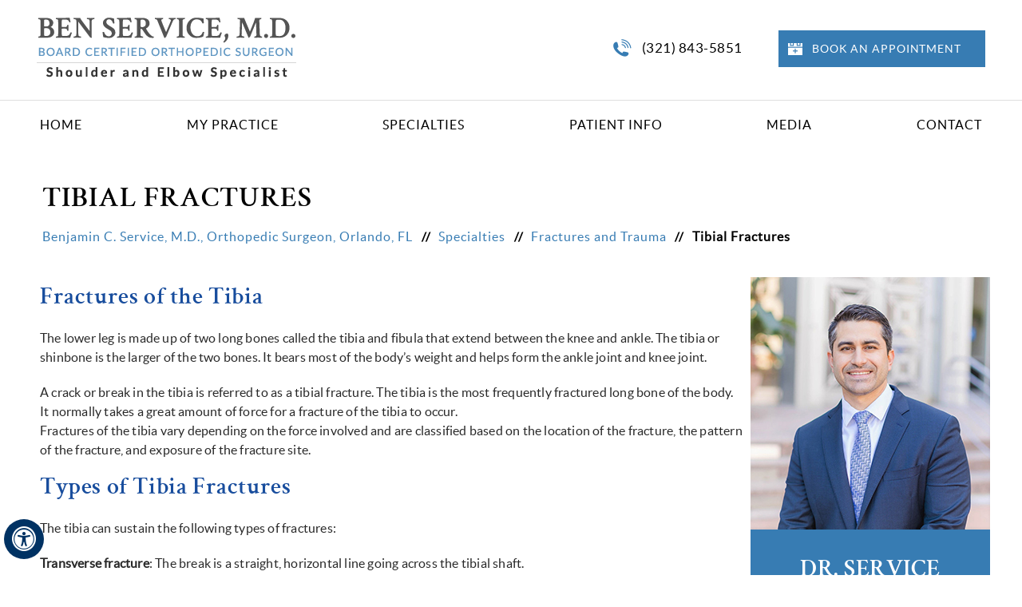

--- FILE ---
content_type: text/html
request_url: https://www.benservicemd.com/tibial-fractures-shoulder-elbow-specialist-orlando-fl.html
body_size: 5641
content:
<!DOCTYPE html>
<html lang="en">
<head>
<title>Tibial Fracture Treatment Orlando, FL | Tibial Fractures Orlando, FL</title>
<meta name="description" content="A crack or break in the tibia is referred to as a tibial fracture. Dr Benjamin C Service in Orlando, FL offers treatment for tibial fractures.">
<meta name="keywords" content="dr benjamin c service, tibial fracture treatment, tibial fractures">
<meta http-equiv="Content-Type" content="text/html; charset=UTF-8">
<meta content="SKYPE_TOOLBAR_PARSER_COMPATIBLE" name="SKYPE_TOOLBAR">
<meta name="viewport" content="width=device-width, initial-scale=1, minimum-scale=1, user-scalable=1">
<link rel="icon" href="/images/favicon.ico" type="image/x-icon">
<link href="css/ypo-style.css" rel="stylesheet" media="all">
<link href="css/style.css" rel="stylesheet" media="all">
<link href="css/ada.css" rel="stylesheet" media="all">
<script src="js/jquery-3.4.1.min.js"></script>
<script src="js/ypo-functions.js"></script>
<script src="js/ypo-config.js"></script>

<meta name="geo.region" content="US-FL">
<meta name="geo.placename" content="Orlando">
<meta name="geo.position" content="39.78373;-100.445882">
<meta name="ICBM" content="39.78373, -100.445882">

<!-- Google tag (gtag.js) -->
<script async src="https://www.googletagmanager.com/gtag/js?id=G-HNL403XLN4"></script>
<script>
  window.dataLayer = window.dataLayer || [];
  function gtag(){dataLayer.push(arguments);}
  gtag('js', new Date());

  gtag('config', 'G-HNL403XLN4');
</script>
<!-- Start cookies banner --><script defer src="https://ckm.yourpractice.online/2058wCOHft3aO4k/script.js"></script><!-- End cookies banner -->
</head>
<body>
<div id="Accessibility">
  <div class="dfwOff">
    <ul>
      <li class="adaOn"><a href="?dfw=on" aria-label="Switch to Accessibility View" title="Accessible Tool Options"><span data-icon="&#xf29a;"></span></a></li>
      <li class="adaClose"><a href="javascript:void(0);" id="adaClose" aria-label="Hide Accessible Options">Hide</a></li>
    </ul>
  </div>
  <div class="dfwOn">
    <div class="dfwHead">Accessibility Tools</div>
    <ul>
      <li id="dfw-WhiteMode"><a href="javascript:void(0);" aria-label="Light Mode" data-icon="&#xe826;">Light Mode</a></li>
      <li id="dfw-BlackMode"><a href="javascript:void(0);" aria-label="Contrast Mode" data-icon="&#xe827;">Contrast Mode</a></li>
      <li id="dfw-GreyMode"><a href="javascript:void(0);" aria-label="Grey Mode" data-icon="&#xe81c;">Grey Mode</a></li>
      <li class="fontPlus"><a href="javascript:void(0);" aria-label="Increase Font Size" data-icon="&#xe824;">Increase Font Size</a></li>
      <li class="fontMinus"><a href="javascript:void(0);" aria-label="Decrease Font Size" data-icon="&#xe823;">Decrease Font Size</a></li>
      <li class="fontReset"><a href="javascript:void(0);" aria-label="Make Font Reset" data-icon="&#xe825;">Reset Font Default</a></li>
      <li><a href="/accessibility.html" aria-label="More information about accessibility" accesskey="k" data-icon="&#xf29a;">Accessibility Options</a></li>
      <li class="adaOff"><a href="?dfw=off" aria-label="Reset to Normal Site View" data-icon="&#xe801;">Back to Main Site</a></li>
    </ul>
    <div class="dfwClose"><a href="javascript:void(0);" id="dfwClose" aria-label="close Accessible View">Hide</a></div>
  </div>
</div>
<div id="Container"> 
  <header id="Header-Container" data-skip="Header">
  <div id="Header">
    <div class="table-div">
     
      <div class="table-cell logo">
        <a href='/' aria-label="Benjamin Service Logo"><img alt="Benjamin Service Logo" src="images/benjamin-service-logo.png"></a>
     </div>
     
      <div class="table-cell appoint">
        <p class="call-appoint"><span class="tel1"></span></p>
        <p class="bk-appoint"><a href="/online-appointment-shoulder-elbow-specialist-orlando-fl.html"> Book an Appointment </a></p>
      </div>
     
    </div>
  </div>
</header>
<div class="clear-float"></div>  
  <nav id="Menu-Container" data-skip="Menu">
    <div id="Main-Menu">
        <ul class="menu">
            <li class="menu-home"><a href="/" accesskey="h">Home</a></li>
            <li class="menu-about"><a href="/benjamin-c-service-md-shoulder-elbow-specialist-orlando-fl.html" accesskey="u">My Practice</a>
                <ul>
                    <li><a href="/benjamin-c-service-md-shoulder-elbow-specialist-orlando-fl.html">Benjamin C. Service, M.D. </a></li>
                    <li><a href="/dr-service-team-shoulder-elbow-specialist-orlando-fl.html"> Dr. Service's Team </a></li>
                    <li><a href="/benjamin-c-service-md-shoulder-elbow-specialist-orlando-fl.html#publications"> Publications </a></li>
                    <li><a href="/contact-us-shoulder-elbow-specialist-orlando-fl.html">Practice Locations</a></li>
                </ul>
            </li>
            <li class="menu-services"><a href="/specialties-shoulder-elbow-specialist-orlando-fl.html" accesskey="s">Specialties</a>

                <ul>
                    <li><a href="/shoulder-elbow-specialist-orlando-fl.html"> Shoulder </a></li>
                    <li><a href="/elbow-shoulder-specialist-orlando-fl.html"> Elbow </a></li>
                    <li><a href="/fracture-and-trauma-shoulder-elbow-specialist-orlando-fl.html"> Fractures and Trauma </a></li>
                    <li><a href="/shoulder-arthroscopy-elbow-specialist-orlando-fl.html"> Shoulder Arthroscopy </a></li>
                    <li><a href="/elbow-arthroscopy-shoulder-elbow-specialist-orlando-fl.html"> Elbow Arthroscopy </a></li>
                    <li><a href="/sports-injuries-shoulder-elbow-specialist-orlando-fl.html"> Sports Injuries </a></li>
                </ul>

            </li>

            <li class="menu-patient"><a href="/patient-education-videos-shoulder-elbow-specialist-orlando-fl.html" accesskey="i">Patient Info</a>
                <ul class="doubleColumn">
                    <li><a href="/patient-education-videos-shoulder-elbow-specialist-orlando-fl.html">Patient Education Videos</a></li>
                    <li> <a href="/general-orthopedics-shoulder-elbow-specialist-orlando-fl.html"> General Orthopedics </a></li>
                    <li><a href="/arthroscopic-surgery-shoulder-elbow-specialist-orlando-fl.html"> Arthroscopic Surgery </a></li>
                    <li><a href="/patient-reviews-f11461/">Patient Testimonials</a></li>
                    <li> <a href="/patient-forms-shoulder-elbow-specialist-orlando-fl.html"> Patient Forms </a></li>
                    <li><a href="/first-visit-guide-shoulder-elbow-specialist-orlando-fl.html"> First Visit Guide </a></li>
                    <li><a href="/preoperative-instructions-shoulder-elbow-specialist-orlando-fl.html"> Preoperative Instructions </a></li>
                    <li><a href="/postoperative-instructions-shoulder-elbow-specialist-orlando-fl.html"> Postoperative Instructions </a></li>
                    <li><a href="/wound-care-instructions-shoulder-elbow-specialist-orlando-fl.html"> Wound Care Instructions </a></li>

                    <li><a href="/post-operative-protocols-shoulder-elbow-specialist-orlando-fl.html"> Post-Operative Protocols </a></li>


                    <li><a href="/insurance-info-shoulder-elbow-specialist-orlando-fl.html"> Insurance Info </a></li>


                    <li><a href="/payment-options-shoulder-elbow-specialist-orlando-fl.html"> Payment Options </a></li>
                    <li><a href="/faqs-shoulder-elbow-specialist-orlando-fl.html"> FAQs </a></li>
                    <li><a href="/useful-links-shoulder-elbow-specialist-orlando-fl.html">Useful Links</a></li>
                </ul>
            </li>

            <li class="menu-media"><a href="/media-shoulder-elbow-specialist-orlando-fl.html" accesskey="n">Media </a>

                <ul>
                    <li><a href="blog.html"> Blog </a></li>

                    <li> <a href="/healthcare-news-pl957.html"> Healthcare News </a></li>
                </ul>

            </li>

            <li class="menu-contact"><a href="/contact-us-shoulder-elbow-specialist-orlando-fl.html" accesskey="c">Contact</a>
                <ul>
                    <li><a href="/general-appointment-shoulder-elbow-specialist-orlando-fl.html">General Appointment</a></li>
                    <li><a href="/online-appointment-shoulder-elbow-specialist-orlando-fl.html">Online Appointment</a></li>
                    <li><a href="/contact-us-shoulder-elbow-specialist-orlando-fl.html">Practice Locations</a></li>
                </ul>
            </li>


        </ul>
    </div>



    <div id="Mobile-Menu">
        <div class="toggleMenu"><a href="javascript:void(0);">Menu<span></span></a></div>
        <div class="Wrapper"></div>
    </div>
</nav>
<div class="clear-float"></div>


 <div class="navigation-bg"><div class="navigation">
   <h1>  Tibial Fractures  </h1>
   <p><a href="/"> Benjamin C. Service, M.D., <span class="nodisp"> Board Certified </span> Orthopedic Surgeon, <span class="nodisp"> Specializing in Shoulder, Elbow, Sports Medicine &amp; Trauma </span> Orlando, FL  </a> //  <a href="specialties-shoulder-elbow-specialist-orlando-fl.html"> Specialties  </a>   //  <a href="/fracture-and-trauma-shoulder-elbow-specialist-orlando-fl.html">Fractures and Trauma</a> //  <span>Tibial Fractures</span>
   </p></div></div>   
 
 
  <div id="Content-Container" data-skip="Content">
    <div id="Content-Main">
      <div class="table-div">
        <div id="Content" class="table-cell">
          <article class="textMain ypocms ypocontent">
           
           
            <h2>Fractures of the Tibia</h2>

            <p>The lower leg is made up of two long bones called the tibia and fibula that extend between the knee and ankle. The tibia or shinbone is the larger of the two bones. It bears most of the body&rsquo;s weight and helps form the ankle joint and knee joint.</p>
          <p>A crack or break in the tibia is referred to as a tibial fracture. The tibia is the most frequently fractured long bone of the body. It normally takes a great amount of force for a fracture of the tibia to occur.<br />
            Fractures of the tibia vary depending on the force involved and are classified based on the location of the fracture, the pattern of the fracture, and exposure of the fracture site.</p>
            
            <h2>Types of Tibia Fractures</h2>
            
            <p>The tibia can sustain the following types of fractures:</p>
          <p><strong>Transverse fracture</strong>: The break is a straight, horizontal line going across the tibial shaft.</p>
        <p>Oblique fracture: The break is noted as an angled line across the tibial shaft.</p>
      <p><strong>Comminuted fracture</strong>: A severe type of fracture where the bone breaks into 3 or more pieces.</p>
    <p><strong>Spiral fracture</strong>: A type of fracture caused by a twisting force with a fracture line that encircles the tibia.</p>
  <p><strong>Stable fracture</strong>: The broken pieces of the tibia are lined up correctly and stay in place as they heal.</p>
<p><strong>Displaced fracture</strong>: The broken pieces of the tibia have separated and are out of alignment.</p>
<p><strong>Open fracture</strong>: There is damage to the overlying skin and soft tissues exposing the fracture site.</p>
<p><strong>Stress fracture</strong>: Also called a hairline fracture, this fracture appears as small thin cracks in the bone and occurs due to overuse or wear and tear.</p>
            
            <h2>Causes</h2>
            
            <p>Tibial fractures may be caused by:</p>
            
            <ul>
              <li>Fall from a height</li>
              <li>Motor vehicle collisions</li>
              <li>Sports injuries from twisting forces or impact</li>
              <li>Osteoporosis which weakens the bones</li>
            </ul>
            
            <h2>Signs and Symptoms</h2>
            
            <p>Signs and symptoms of tibial fractures may include:</p>
            
            <ul>
              <li>Severe pain in the lower leg</li>
              <li>Difficulty walking, kicking, or running</li>
              <li>Numbness or tingling in the foot</li>
              <li>Deformity in the lower leg</li>
              <li>Bone protrusion through ruptured skin</li>
              <li>Inability to bear weight on the leg</li>
              <li>Swelling around the injury site</li>
              <li>Bruising</li>
              <li>Difficulty bending the knee</li>
            </ul>
            
            <h2>Diagnosis</h2>
            
            <p>To diagnose a tibial fracture, your doctor will review your symptoms and medical history and conduct a thorough physical examination. To identify the type and severity of the fracture, your doctor will order imaging studies such as X-rays, CT scan, MRI or a bone scan.</p>
            
            <h2>Treatment</h2>
            
            <p>The treatment approach for tibial fractures depends upon the type and severity of the fracture as well as your condition.</p>
            
            <h3>Non-Surgical Treatment</h3>
            
            <p>Non-surgical treatment may be recommended prior to surgical treatment to protect the area until the swelling goes down and if you are not a good candidate for surgery.<br />
            Initially, a splint may be applied to provide support and comfort. Your doctor may also recommend immobilizing your leg in a rigid cast for several weeks. The cast is then replaced with a functional brace which allows some movement of the limb while still providing support and protection.</p>
            
            <h3>Surgical Treatment</h3>
            
            <p>Surgical treatment is recommended for complex or open fractures. It may involve the use of:&nbsp;</p>
            <p><strong>Plates and screws</strong>: During this procedure, the bone fragments are reduced or repositioned into their normal alignment and held together by metal plates and screws attached to the outer surface of the bone.</p>
            <p><strong>Intramedullary nailing</strong>: During this procedure, a metal rod is placed into the central canal of the tibia passing across the fracture site. Both ends of the intramedullary nail are screwed to the bone to keep the bones and nail in proper position while the fracture heals.</p>
            <p><strong>External fixation</strong>: During this procedure, screws or metal pins are placed into the bone below and above the site of the fracture. The screws and pins are secured to a bar outside the skin which holds the bones in the correct position while they heal.</p>
                
					
 
      
          </article>
        </div>
        <aside id="Sidebar" class="table-cell" data-skip="Sidebar">


<div class="sb-dr">
<p class="img"> <img src="images/sb-benjamin-service.jpg" alt="Benjamin C Service MD"> </p>    

<div class="sd-txt">
<p class="d1"> Dr. Service  </p>    
<p class="d2"> Board Certified Orthopedic Surgeon <br> Shoulder and Elbow Specialist </p>    
 
<p class="rd"> <a href="/benjamin-c-service-md-shoulder-elbow-specialist-orlando-fl.html"> view profile </a></p>
</div>
</div>    
    

 <div class="sb-pr">
<p class="hd"> <a href="/patient-resources-shoulder-elbow-specialist-orlando-fl.html"> Patient Resources </a></p>
    
  
  

 <div class="sb-mm"> <a href="/patient-education-videos-shoulder-elbow-specialist-orlando-fl.html">  <p>
<span class="sb1"><span class="nodisp">Patient Education Videos</span></span>    
</p>  </a> </div>
 
  
<ul class="sb-pres">
 <li class="fv"><a href="/first-visit-guide-shoulder-elbow-specialist-orlando-fl.html"> First Visit Guide </a></li>   
<li class="pf"><a href="/patient-forms-shoulder-elbow-specialist-orlando-fl.html"> Patient Forms </a></li>
 <li class="pi"><a href="/postoperative-instructions-shoulder-elbow-specialist-orlando-fl.html"> Post-op Instructions </a></li>
<li class="ii"><a href="/insurance-info-shoulder-elbow-specialist-orlando-fl.html"> Insurance Info </a></li>
</ul>
  
  
</div>
 
 
 
 
 

</aside>
 
      </div>
    </div>
  </div>
  <div class="clear-float"></div>   
<div id="Credibility-Container" data-skip="Credibility">
<div id="Credibility">
    
 <ul id="flexisel2">
     

<li><a href="https://www.abos.org/" target="_blank" rel="nofollow">
<img src="images/cred-1.jpg" alt="American Board of Orthopaedic Surgery">
</a> </li>



<li><a href="https://www.alphaomegaalpha.org/" target="_blank" rel="nofollow">
<img src="images/cred-2.jpg" alt="Alpha Omega Alpha">
</a> </li>

 
<li><a href="https://www.gold-foundation.org/" target="_blank" rel="nofollow">
<img src="images/cred-3.jpg" alt="Gold Foundation">
</a> </li>
 
  

<li><a href="https://www.orlandohealth.com/" target="_blank" rel="nofollow">
<img src="images/cred-4.jpg" alt="Orlando Health">
</a> </li>

  
<li><a href="https://www.aaos.org/" target="_blank" rel="nofollow">
<img src="images/cred-5.jpg" alt="AAOS">
</a> </li>

  
<li><a href="https://www.ases-assn.org/" target="_blank" rel="nofollow">
<img src="images/cred-6.jpg" alt="American Shoulder And Elbow Surgeons">
</a> </li>

  
<li><a href="https://www.floridaorthopediccommunity.com/" target="_blank" rel="nofollow">
<img src="images/cred-7.jpg" alt="Florida Orthopaedic Society">
</a> </li>



</ul>     
</div></div>

<div class="clear-float"></div> 

<div id="Map-Container">
 <div class="inner-container">  
 
<p class="hd1"> <a href="/contact-us-shoulder-elbow-specialist-orlando-fl.html">  Practice Locations  </a></p>
 
<div class="loc-sec">   
    <ul id="Slider3" class="rslides">
 
 <li><div class="loc-pic">  </div>
 
 <div class="loc-txt">

<p class="hd"><a href="/contact-us-shoulder-elbow-specialist-orlando-fl.html"> 
 
<!--
Orlando Health Orthopedic Institute 
 <br> Orthopedic and Sports Medicine Group - 
 <br> Spring Lake with Benjamin Service, M.D.  
-->
 
 
 Orlando Health Jewett Orthopedic Institute
 
 
 
 
 </a></p>   
    
<p class="l-adrs">
7243 Della Dr. <br>
Floor 2, Suite I<br>
Orlando, FL 32819
 </p>   
  
  
<p class="l-ph" data-icon="&#xe802;">   <span class="tel1"> </span></p>  
  
<p class="l-tm" data-icon="&#xe804;"> Monday and Thursday: 8:00 am - 4:00 pm	 </p>  
  
<p class="l-bk"> <a href="/online-appointment-shoulder-elbow-specialist-orlando-fl.html"> Book an Appointment </a></p>  
  
    
</div></li> 
     <li><div class="loc-pic2">  </div>
 
 <div class="loc-txt">

<p class="hd"><a href="/contact-us-shoulder-elbow-specialist-orlando-fl.html"> 
 
<!--
Orlando Health Orthopedic Institute 
 <br> Orthopedic and Sports Medicine Group - 
 <br> Spring Lake with Benjamin Service, M.D.  
-->
 
 
 Orlando Health Jewett Orthopedic Institute
 
 
 
 
 </a></p>   
    
<p class="l-adrs">
60 Columbia Street <br>
Floor 4 <br>
Orlando, FL 32806
 </p>   
  
  
<p class="l-ph" data-icon="&#xe802;">   <span class="tel1"> </span></p>  
  
<p class="l-tm" data-icon="&#xe804;"> Monday and Thursday: 8:00 am - 4:00 pm	 </p>  
  
<p class="l-bk"> <a href="/online-appointment-shoulder-elbow-specialist-orlando-fl.html"> Book an Appointment </a></p>  
  
    
</div></li>
     
 </ul> </div>
     <div class="Maps-Tabs Maps_here">
                                <ul>
                                    <li><a href="javascript:void(0);"></a></li>
                                    <li><a href="javascript:void(0);"></a></li>

                                </ul>
                          </div>
      
        </div> </div>


<div class="clear-float"></div> 

<footer id="Footer-Container" data-skip="Footer">

  <div id="Footer">
   <div id="newsletter" class="fol-sec"><p class="hd"> <a href="javascript:void(0);">Subscribe for Our Latest Updates</a></p>
   <script src="https://forms.yourpractice.online/eVQ4aHByWWZwZUlLL3ZZQ3pubnVudz09OjqSe7ipqDNXOxDxiBs2pTdE/"></script></div>
    <div class="social-logo">
        <ul>
          <li class="facebook"><a href="https://www.facebook.com/drbenjaminservice" target="_blank" rel="nofollow" aria-label="Follow Benjamin C Service MD on Facebook"><span>Facebook</span></a></li>
          <li class="twitter"><a href="https://twitter.com/BenServiceMD" target="_blank" rel="nofollow" aria-label="Follow Benjamin C Service MD on Twitter"><span>Twitter</span></a></li>
          <li class="youtube"><a href="https://www.youtube.com/channel/UCxj7Yl-RqN8cBrI9nYK6dkg" target="_blank" rel="nofollow" aria-label="Subscribe Benjamin C Service MD on YouTube"><span>YouTube</span></a></li>
         <!--<li class="insta"><a href="https://www.instagram.com/" target="_blank" rel="nofollow" aria-label="Follow Benjamin C Service MD on Instagram"><span>Instagram</span></a></li>-->
		 <li class="lnkd"><a href="https://www.linkedin.com/in/ben-service-md-faaos-b8704174" target="_blank" rel="nofollow" aria-label="Follow Benjamin C Service MD on Linkedin"><span>Linkedin</span></a></li>
        </ul>
      </div>
   
   
   
    <div class="ftr-menu"><p>
     <a href="/">Home</a> |
     <a href="/disclaimer.php">Disclaimer</a> | 
     <a href="/privacy.php">Privacy</a> | 
     <a href="/sitemap-shoulder-elbow-specialist-orlando-fl.html">Sitemap</a> | 
     <a href="/feedback-shoulder-elbow-specialist-orlando-fl.html">Feedback</a> | 
     <a href="/tell-a-friend-shoulder-elbow-specialist-orlando-fl.html">Tell a Friend</a> | 
     <a href="/contact-us-shoulder-elbow-specialist-orlando-fl.html">Contact Us</a> | 
     <a href="/accessibility-statement.php">Accessibility Statement</a>
     </p> </div>
   
   
   
      <div class="copyrights">
        <p>&copy; Benjamin C. Service, M.D., Orthopedic Surgeon, Shoulder and Elbow Specialist, Orlando, FL   </p>
   </div>
       
      
   <div class="ypo-logo"><a href="https://www.yourpracticeonline.net/" target="_blank"><img alt="Your Practice Online" src="images/ypo-logo.png"></a></div>
  
  </div>
</footer>

<!-- Built With YPOCMS-->

 
</div>
<script src="js/responsiveslides.js"></script>
<script src="js/jquery.flexisel.js"></script>
<script src="js/functions.js"></script>
<script src="js/html5.js"></script> 
</body>
</html>

--- FILE ---
content_type: text/css
request_url: https://www.benservicemd.com/css/style.css
body_size: 12034
content:
/* ---------- Theme CSS ---------- */

/* font-family-used */



@font-face {
    font-family: 'crimson_textbold';
    src: url('fonts/crimsontext-bold-webfont.woff2') format('woff2'),
         url('fonts/crimsontext-bold-webfont.woff') format('woff');
    font-weight: normal;
    font-style: normal;

}


@font-face {
    font-family: 'crimson_textregular';
    src: url('fonts/crimsontext-regular-webfont.woff2') format('woff2'),
         url('fonts/crimsontext-regular-webfont.woff') format('woff');
    font-weight: normal;
    font-style: normal;

}

@font-face {
    font-family: 'crimson_textsemibold';
    src: url('fonts/crimsontext-semibold-webfont.woff2') format('woff2'),
         url('fonts/crimsontext-semibold-webfont.woff') format('woff');
    font-weight: normal;
    font-style: normal;

}

@font-face {
    font-family: 'crimson_textroman';
    src: url('fonts/crimsontext-roman-webfont.woff2') format('woff2'),
         url('fonts/crimsontext-roman-webfont.woff') format('woff');
    font-weight: normal;
    font-style: normal;

}

@font-face {
    font-family: 'latoblack';
    src: url('fonts/lato-black-webfont.woff2') format('woff2'),
         url('fonts/lato-black-webfont.woff') format('woff');
    font-weight: normal;
    font-style: normal;

}

@font-face {
    font-family: 'latobold';
    src: url('fonts/lato-bold-webfont.woff2') format('woff2'),
         url('fonts/lato-bold-webfont.woff') format('woff');
    font-weight: normal;
    font-style: normal;

}

@font-face {
    font-family: 'latolight';
    src: url('fonts/lato-light-webfont.woff2') format('woff2'),
         url('fonts/lato-light-webfont.woff') format('woff');
    font-weight: normal;
    font-style: normal;

}


@font-face {
    font-family: 'latoregular';
    src: url('fonts/lato-regular-webfont.woff2') format('woff2'),
         url('fonts/lato-regular-webfont.woff') format('woff');
    font-weight: normal;
    font-style: normal;

}

@font-face {
    font-family: 'open_sansbold';
    src: url('fonts/opensans-bold-webfont.woff2') format('woff2'),
         url('fonts/opensans-bold-webfont.woff') format('woff');
    font-weight: normal;
    font-style: normal;

}

@font-face {
    font-family: 'open_sansextrabold';
    src: url('fonts/opensans-extrabold-webfont.woff2') format('woff2'),
         url('fonts/opensans-extrabold-webfont.woff') format('woff');
    font-weight: normal;
    font-style: normal;

}


@font-face {
    font-family: 'open_sanslight';
    src: url('fonts/opensans-light-webfont.woff2') format('woff2'),
         url('fonts/opensans-light-webfont.woff') format('woff');
    font-weight: normal;
    font-style: normal;

}

@font-face {
    font-family: 'open_sansregular';
    src: url('fonts/opensans-regular-webfont.woff2') format('woff2'),
         url('fonts/opensans-regular-webfont.woff') format('woff');
    font-weight: normal;
    font-style: normal;

}

@font-face {
    font-family: 'open_sanssemibold';
    src: url('fonts/opensans-semibold-webfont.woff2') format('woff2'),
         url('fonts/opensans-semibold-webfont.woff') format('woff');
    font-weight: normal;
    font-style: normal;

}

/* font-family-used-end  */



body{ font-family: 'latoregular'; font-size: 16px; line-height: 22px;}

#Map-Container, .hpr-bg {
	max-width: 2100px;
	min-width: 300px;
	margin: 0px auto;
	padding: 0px;
	position: relative;
}



#Accessibility, #Header, #Content-Main, #Footer, #Main-Menu, #Mobile-Menu, #Service, #Credibility, .navigation, .div-container, .service-container {
	max-width: 1200px;
	min-width: 300px;
	margin: 0px auto;
	padding: 0px;
	position: relative;
}


.inner-container, #Banner {
    max-width: 1170px; 
    min-width: 300px;
	margin: 0px auto;
	padding: 0px;
	position: relative;
}


.section-container{ width: 100%; float: left; }
.para-line{border-bottom: 1px dashed #ccc; padding: 0 !important; margin-bottom: 10px; display: block;}

.fax1 a{cursor: auto !important;}
.theme-L, .theme-R { z-index: 1 !important; }

.nodisp{display: none !important; }


.div-sec{float: left; width: 100%; }
.left-sec{float: left; padding: 10px 20px; }



/* ADA */
.adaOn span {
	background: #003263;
	color: #fff;
	border-radius: 50%;
}
/* Scroller CSS */
#Scroller a {
	background: #fff;
	border: 2px solid #000;
	color: #000;
	border-radius: 50%;
}
/* Header CSS */
#Header {min-height: 125px; padding: 22px 0 25px; }

.appoint{text-align: right;vertical-align: middle;}

.appoint p{display: inline-block; }
.appoint .call-appoint a{display: block; padding: 12px 12px 12px 36px; background: url(../images/hdr-phn.png) no-repeat left center;font-size: 17px; letter-spacing: 0.5px;  color: #000; margin-right: 30px; }
.appoint .bk-appoint a{display: block; padding: 12px 30px 12px 42px; background: #377cb3 url(../images/hdr-appt.png) no-repeat 12px center;font-size: 14px; letter-spacing: 0.9px;  color: #fff;  text-transform: uppercase; }
.appoint .bk-appoint a:hover{ background:  #0e548c url(../images/hdr-appt.png) no-repeat 12px center;}


/* Menu CSS */

nav{border-top: 1px solid #dfdfdf; }

.menu {
	display: flex;
justify-content: space-between;
}
.menu li {
 font-size: 14px; line-height: 20px;
	color: #000;
}
.menu li a {
	padding: 18px 10px;
	color: #000;
 font-size: 16px; line-height: 24px;
 text-transform: uppercase;
 letter-spacing: 1px;
 color: #000;
}

.menu li:hover a{background: #377cb3; color: #fff; }

.menu > li  ul {background: #377cb3; width: 220px; border-top: 2px solid #fff;  padding: 2px; box-shadow: 1px 1px 2px #333;}

.menu > li  ul  li a{color: #fff; text-transform: none; letter-spacing: 0.8px; padding: 10px 12px;  font-size: 15px;}
.menu > li  ul  li:hover a{color: #000; background: #cfedff;}
 
 
.menu li ul.doubleColumn {
    width: 600px;
    left: -170px
}

.menu li ul.doubleColumn li {
    float: left;
    width: 50%;
    height: 50px;
    display: table
}

.menu li ul.doubleColumn li a {
    display: table-cell;
    vertical-align: middle;
    padding: 0 2px 0 12px
}

.menu li ul.doubleColumn li:nth-child(2n+1) ul {
    left: -200px;
    width: 200px
}

.menu li ul.doubleColumn li:nth-child(2n) ul {
    left: 100%;
    width: 200px
}

.menu li ul.doubleColumn li:nth-child(2n+1) ul li {
    width: 100%;
}

.menu li ul.doubleColumn li:nth-child(2n) ul li {
    width: 100%;
}


.menu > li:nth-last-child(-n+2) > ul {right: 0px;left: unset;}



.toggleMenu {font-size: 16px; line-height: 30px; font-family: 'latobold';}

.toggleMenu a { background: #969696; color: #fff; letter-spacing: 0.6px; font-size: 20px; font-family: 'open_sansregular'; }

.Wrapper {font-size: 14px; line-height: 20px;}

 



/* Home Banner CSS */
#Banner-Container #Banner {
	height: 709px;
}
#Banner-Container .banner1 {
	background: url(../images/b1.jpg) no-repeat center top;
}
#Banner-Container .banner1 .theme-L {
	background: url(../images/b1-l.jpg) no-repeat right top;
}
#Banner-Container .banner1 .theme-R {
	background: url(../images/b1-r.jpg) no-repeat left top;
}
#Banner-Container .banner2 {
	background: url(../images/b2.jpg) no-repeat center top;
}
#Banner-Container .banner2 .theme-L {
	background: url(../images/b2-l.jpg) no-repeat right top;
}
#Banner-Container .banner2 .theme-R {
	background: url(../images/b2-r.jpg) no-repeat left top;
}

#Banner-Container .banner3 {
	background: url(../images/b3.jpg) no-repeat center top;
}
#Banner-Container .banner3 .theme-L {
	background: url(../images/b3-l.jpg) no-repeat right top;
}
#Banner-Container .banner3 .theme-R {
	background: url(../images/b3-r.jpg) no-repeat left top;
}

#Banner-Container .banner4 {
	background: url(../images/b4.jpg) no-repeat center top;
}
#Banner-Container .banner4 .theme-L {
	background: url(../images/b4-l.jpg) no-repeat right top;
}
#Banner-Container .banner4 .theme-R {
	background: url(../images/b4-r.jpg) no-repeat left top;
}

#Banner-Container  li{background-position: top left !important;}


/* Banner Content CSS */
.banner-content {
	position: absolute;
 font-size: 16px; line-height: 20px;
	right: 5%;
	top: 52%;
	padding: 15px;
 text-align: center;
 width: 600px; 
}

.banner-more {font-size: 14px; line-height: 20px;display: inline-block;}

.banner-head {
	font-size: 30px;
	letter-spacing: 0.5px;
	font-family: 'crimson_textroman';
	line-height: 34px;
 color: #000;
 text-transform: uppercase; 
}

.banner-head span {
	font-size: 38px;
 font-family: 'crimson_textsemibold';
	display: block;
	margin: 10px 0;
	line-height: 42px;
}

.Banner-Tabs li{background: none; width: 22px; line-height: 0; text-align: center; padding: 0; }
.Banner-Tabs li.Banner_here {background: none;}

.Banner-Tabs li span{color: #fff; position: relative; left: unset; bottom: unset; background: none;  font-size: 40px; line-height: 0; display: block; padding: 0; }

.Banner-Tabs li.Banner_here span,
.Banner-Tabs li:hover span{color: #003263;}

.Banner-Tabs{background: url(../images/banner-pt.png) repeat top left; line-height: 0; padding: 7px 9px 4px 5px; z-index: 2; }

 
/* Navigation CSS */

.navigation-bg { width: 100%; background: none;  }
    
.navigation { font-size: 15px; line-height: 20px; padding: 45px 1% 0px; text-align: justify; }

.navigation h1{font-family: 'crimson_textsemibold'; font-size: 36px; margin-bottom: 15px; letter-spacing: 1px; line-height: 40px; color: #000; text-transform: uppercase; }

.navigation  p{color: #000; }
.navigation  p a{margin: 0 7px; text-decoration: none; font-size: 16px; letter-spacing: 1px; color: #377cb3;  }
.navigation  p span{font-size: 16px; letter-spacing: 1px; margin-left: 8px; color: #000; font-weight: bold; }
.navigation  p a:first-child{margin: 0 7px 0 0;}
.navigation  p a:hover{color: #0e548c;}
.navigation  .nodisp{display: none; }




/* Text CSS */
.textMain {
	padding: 40px 10px 50px 10px;
 font-size: 16px; line-height: 24px;
	color: #292929;
 letter-spacing: 0.2px;
}

.textMain a {
	color:  #014cbe;
}


.textMain a.pdf-icon {
	color:  #000;
}

.textMain a:hover {
	color: #0570c6;
}
.textMain h1 {
	font-family: 'crimson_textbold';
 font-size: 30px; line-height: 34px;
	color: #414141; letter-spacing: 0.6px;
}
.textMain h1 span {
	font-family: 'crimson_textregular';
 font-size: 20px; line-height: 24px;
	color: #4d4d4d; letter-spacing: 0.6px;
}
.textMain h2, .hTag2, .textMain h3.hTag2, .textMain h4.hTag2 {
 font-family: 'crimson_textsemibold'; font-size: 30px; line-height: 34px; 
	color: #184d9d; letter-spacing: 0.6px;
}
.textMain h2 span {
 font-family: 'crimson_textregular'; font-size: 18px; line-height: 22px; 
	color: #000000; letter-spacing: 0.6px;
}
.textMain h2 a, .hTag2 a, .textMain h3.hTag2 a, .textMain h4.hTag2 a {
	color: #353535; letter-spacing: 0.6px;
}
.textMain h3, .hTag3, .textMain h2.hTag3, .textMain h4.hTag3 {
 font-family: 'crimson_textsemibold'; font-size: 23px; line-height: 27px; 
	color: #0570c6; letter-spacing: 0.6px;
}
.textMain h3 a, .hTag3 a, .textMain h2.hTag3 a, .textMain h4.hTag3 a {
	color: #353535; letter-spacing: 0.6px;
}
.textMain h4, .hTag4, .textMain h2.hTag4, .textMain h3.hTag4 {
	font-family: 'crimson_textregular'; font-size: 20px; line-height: 24px; 
	color: #3a80b7; letter-spacing: 0.6px;
}
.textMain h4 a, .hTag4 a, .textMain h2.hTag4 a, .textMain h3.hTag4 a {
	color: #353535; letter-spacing: 0.6px;
}
/* Sidebar CSS */
#Sidebar {width: 300px; padding-top: 40px; }
.sd-txt{background: #377cb3; padding-top: 35px; text-align: center; }
.sd-txt .d1{font-size: 30px; line-height: 34px; color: #fff; text-transform: uppercase; letter-spacing: 0.5px; font-family: 'crimson_textsemibold'; }
.sd-txt .d2{margin: 15px 0 18px; color: #fff; letter-spacing: 0.5px; font-size: 16px; }
.sd-txt .rd a{background: #0e548c; display: table; color: #fff; padding: 12px 18px; letter-spacing: 0.7px; margin: 0 auto; text-transform: capitalize; font-size: 16px; font-family: 'open_sansregular';}
.sb-dr {margin-bottom: 25px;}

.sb-pr{background: #377cb3; padding: 30px 0 0;  }
.sb-pr .hd{text-align: center; margin-bottom: 35px;}
.sb-pr .hd a{color: #fff; text-transform: uppercase; letter-spacing: 0.5px; font-size: 25px; line-height: 28px; font-family: 'crimson_textbold'; }
.sb-mm{background: url(../images/sb-mm.jpg) no-repeat top left; height: 166px; width: 282px; margin: 0 auto; position: relative; }
.sb-mm a{display: block;height: 100%;}
.sb-mm .sb1{background: url(../images/sb-play.png) no-repeat top center; height: 53px; width: 53px; position: absolute; top: 50px; left: 125px; transition: all ease 0.5s; cursor: pointer; }
.sb-mm:hover .sb1{transform: scale(0.8); }

.sb-mm .sb1 a {display: block; width: 100%; height: 100%;}

.sb-pres li{display: block; width: 100%;  border-top: 1px solid #73a4ca; }
.sb-pres li:last-child{border-bottom: 1px solid #73a4ca; }
.sb-pres li a{display: block; width: 100%;  padding: 28px 5px 23px 100px; font-size: 18px; letter-spacing: 0.4px; color: #fff; }

.sb-pres li.fv a{background: url(../images/sb-pr.png) no-repeat 32px 21px;}
.sb-pres li.pf a{background: url(../images/sb-pr.png) no-repeat 32px -45px;}
.sb-pres li.pi a{background: url(../images/sb-pr.png) no-repeat 32px -109px;}
.sb-pres li.ii a{background: url(../images/sb-pr.png) no-repeat 32px -170px;}

.sb-pres li:hover{border-top: 1px solid #6a6a6a; background: #292929; }
.sb-pres li:last-child:hover{border-bottom: 1px solid #6a6a6a; }


#Credibility-Container{border-top: 1px solid #cccccc; }
#Credibility .nbs-flexisel-nav-right::before {background: url(../images/cred-rt.png) no-repeat center; height: 31px; width: 19px;
content: ""; }
#Credibility .nbs-flexisel-nav-left::before{background: url(../images/cred-lt.png) no-repeat center; height: 31px; width: 19px;
content: ""; }
#Credibility .nbs-flexisel-item img { padding: 0px 10px; }


#Map-Container{ background: url(../images/ftr-loc-bg.jpg) no-repeat top center; min-height: 516px; }
#Map-Container .hd1{text-align: center; margin: 175px 0 88px; float: left; width: 100%; position: relative;
z-index: 1; }
#Map-Container .hd1 a{display: table; color: #fff; text-transform: uppercase; padding-bottom: 45px; background: url(../images/ftr-loc-hd.png) no-repeat bottom center; margin: 0 auto; font-family: 'crimson_textroman'; font-size: 35px; letter-spacing: 0.5px; }
.loc-sec{height: 409px;}
.loc-pic{width: 55%; float: left; background: url(../images/ftr-loc-map.jpg) no-repeat top left; height: 100%; }
.loc-pic2{width: 55%; float: left; background: url(../images/ftr-loc-map-2.jpg) no-repeat top left; height: 100%; }
.loc-txt{width: 45%; float: left; background: #e4f5ff; height: 100%;padding: 35px 10px 35px 70px; }
.loc-txt .hd a{font-family: 'crimson_textroman'; font-size: 22px; line-height: 28px; letter-spacing: 0.3px;  }
.loc-txt .l-adrs{margin: 30px 0 15px;line-height: 26px; font-size: 17px; }
.loc-txt .l-ph,
.loc-txt .l-tm{ line-height: 27px; font-size: 17px; }
.loc-txt .l-bk{margin-top: 32px; }
.loc-txt .l-bk a{ padding: 18px 20px 18px 55px; color: #fff; text-transform: uppercase; letter-spacing: 0.5px; background: #377cb3 url(../images/ftr-appt.png) no-repeat 20px center; float: left; } 

.loc-sec {transition: all 1s; }
 #Map-Container:hover .loc-sec {transform: scale(1.05);}

.loc-txt .l-bk a:hover{border-radius: 10px; }
 

 
/* Footer CSS */

#Footer{padding: 60px 0 85px; }

.social-logo {
	width: 300px;
 text-align: center; 
	margin: 0 auto; 
 display: table; 
}
 
.social-logo li {
	display: inline-block;
	vertical-align: top;
	width: 33px;
	height: 32px;
 margin: 0 7px;
}
.social-logo li a {
	width: 100%;
	height: 100%;
	display: block;  
}


/*.social-logo li.facebook a{background: url(../images/ftr-smo.png) no-repeat 0 0;}
.social-logo li.twitter a{background: url(../images/ftr-smo.png) no-repeat -44px 0;}
.social-logo li.youtube a{background: url(../images/ftr-smo.png) no-repeat -88px 0;}
.social-logo li.insta a{background: url(../images/ftr-smo.png) no-repeat -128px 0;}
.social-logo li.lnkd a{background: url(../images/ftr-smo.png) no-repeat -172px 0;}*/
/*.social-logo li.facebook a{background: url(../images/ftr-smo-new.png) no-repeat 0 0;}
.social-logo li.twitter a{background: url(../images/ftr-smo-new.png) no-repeat -44px 0;}
.social-logo li.youtube a{background: url(../images/ftr-smo-new.png) no-repeat -88px 0;}
.social-logo li.insta a{background: url(../images/ftr-smo-new.png) no-repeat -128px 0;}
.social-logo li.lnkd a{background: url(../images/ftr-smo-new.png) no-repeat -172px 0;}*/
.social-logo li.facebook a{background: url(../images/ftr-smo-new-upd.png) no-repeat 0 0;}
.social-logo li.twitter a{background: url(../images/ftr-smo-new-upd.png) no-repeat -44px 0;}
.social-logo li.youtube a{background: url(../images/ftr-smo-new-upd.png) no-repeat -88px 0;}
.social-logo li.insta a{background: url(../images/ftr-smo-new-upd.png) no-repeat -128px 0;}
.social-logo li.lnkd a{background: url(../images/ftr-smo-new-upd.png) no-repeat -172px 0;}


.ftr-menu{margin: 35px 0; text-align: center; }
.ftr-menu p a{ padding: 0 1%; text-transform: uppercase; letter-spacing: 0.5px; font-size: 15px; }

.copyrights p{font-family: 'latolight'; text-align: center; font-size: 15px; }

.ypo-logo {width: 101px; margin: 40px  auto 0; display: table; }



/* Contact Page */
.contactTable {
	border-spacing: 5px;
	border: 2px solid #ccc;
}
.contactTable:hover {
	-webkit-box-shadow: 0px 0px 10px 1px rgba(51, 51, 51, 0.2);
	-moz-box-shadow: 0px 0px 10px 1px rgba(51, 51, 51, 0.2);
	-ms-box-shadow: 0px 0px 10px 1px rgba(51, 51, 51, 0.2);
	-o-box-shadow: 0px 0px 10px 1px rgba(51, 51, 51, 0.2);
	box-shadow: 0px 0px 10px 1px rgba(51, 51, 51, 0.2);
}
.contact-address {
	width: 300px;
	padding: 10px;
	position: relative;
}
.contact-address p.textMainBold {
	padding: 5px 0px;
}
.contact-address p {
	position: relative;
	padding: 5px 10px 5px 30px;
}
.contact-address p::before {
	position: absolute;
	left: 5px;
	top: 5px;
}
.contact-map {
	position: relative; height: 200px; 
}
.contact-map iframe {
	width: 100%;
	height: 100%;
	position: absolute;
	z-index: 9;
	border: 0px;
}

#connect-sblock {
	
	margin: 20px auto;
	border-radius: 5px;
    text-align: center;}


#connect-sblock ul {
	display: table;
	border: 1px solid #ccc;
	margin: 0 auto;
}


#connect-sblock ul li {
	display: inline-block;
	width: auto;
	padding: 15px 0 20px 30px;
	list-style: none !important;
	color: #000;
    margin: 0 15px;
}
#connect-sblock ul li {
	list-style: none !important;
	color: #000;
}


#connect-sblock ul li.mail {
    background: url(../images/contact-icons.png) 0 -44px no-repeat;
}



#connect-sblock ul li.website {
    background: url(../images/contact-icons.png) 3px -174px no-repeat;
}


#connect-sblock-para {display: table; border: 1px solid #ccc;margin: 20px auto 10px;}
#connect-sblock-para p{display: inline-block; margin: 5px 0; position: relative;
padding: 5px 10px 5px 30px;}

#connect-sblock-para p::before {position: absolute; left: 5px; top: 5px;}

.fb-page{text-align: center;}
.fb-page a{font-size: 17px; font-weight: bold; letter-spacing: 1px;}



.contact-mail {
	background: #f0f0f0;
	text-align: center;
	padding: 3px;
	border: 2px solid #ccc;
	width: 100%;
	margin: 12px auto;
	min-width: 300px;
	display: table;
}


.contact-mail p {
	font-size: 18px;
	line-height: 24px;
	display: inline-block;
	margin: 5px 3%;
	letter-spacing: 0.2px;
	padding: 5px 0;
	width: auto;
}

.contact-mail p.font-icon::before {
	margin-right: 6px;
}

.font-icon::before {
	margin-right: 5px;
}

.fbb {
	margin: 20px 0;
	text-align: center;
}

.face-book-like {
	background: #f0f0f0;
	padding: 5px 10px;
	color: #000 !important;
	margin: 5px;
}

.fbb span {
	display: none;
}

.face-book-like {
	color: #000 !important;
}


.fbb .font-icon::before {margin: 0;}


.contact-mail.mail-ul{float: left; width: 100%; display: block;}
.contact-mail.mail-ul p{float: left; width: 48%; margin: 5px 0.8%; }





/* Profile Schema */
.textMain .schemaTable {
	padding: 5px;
	text-align: center;
}
.textMain .schemaTitle {
	padding: 5px 10px;
 font-size: 18px; line-height: 24px;
}
.textMain .schemaTable ul {
	margin: 0px;
	padding: 0px;
	border-radius: 10px;
	display: inline-block;
	vertical-align: middle;
	-webkit-box-shadow: 0px 0px 10px 1px rgba(51, 51, 51, 0.2);
	-moz-box-shadow: 0px 0px 10px 1px rgba(51, 51, 51, 0.2);
	-ms-box-shadow: 0px 0px 10px 1px rgba(51, 51, 51, 0.2);
	-o-box-shadow: 0px 0px 10px 1px rgba(51, 51, 51, 0.2);
	box-shadow: 0px 0px 10px 1px rgba(51, 51, 51, 0.2);
}
.textMain .schemaTable li {
	margin: 0px;
	padding: 10px;
	position: relative;
	background: none;
	border-right: 1px dotted #ccc;
	min-width: 250px;
	display: inline-block;
	vertical-align: middle;
	text-align: left;
}
.textMain .schemaTable li:last-child {
	border-right: 0px;
}
.textMain .schemaTable p.textMainBold {
	padding: 5px 0px;
}
.textMain .schemaTable p {
	position: relative;
	padding: 5px 10px 5px 30px;
}
.textMain .schemaTable p::before {
	position: absolute;
	left: 5px;
	top: 5px;
}


/* sub-page  */


/* imp-procedure-dr  */

.dr-proc{background: #f4f4f4; float: left; width: 100%; margin: 0 0 30px; position: relative; padding-right: 10px; }
.proc-img {float: left;width: 300px; text-align: left; padding: 5px; }
.proc-img img {border: 4px solid #91c4eb;}
.proc-txt h2{color: #000; text-transform: uppercase; letter-spacing: 0.5px; margin: 20px 0 5px; }
.proc-phn .a1{ background: #005aae ; padding: 12px; text-transform: uppercase; color: #fff; letter-spacing: 0.4px; margin: 0; font-weight: bolder; font-size: 17px; display: inline-block;}
.proc-phn .a1:hover{color: #fff;}
.proc-phn .a2 a{ background: #ccc no-repeat 10px center; padding: 12px; color: #000; letter-spacing: 0.4px; margin: 0; font-weight: bold; display: inline-block; }
.proc-phn {margin: 10px 0;}
.dr-proc ul {margin: 0 !important; display: flex;flex-direction: column-reverse; width: calc(100% - 300px); padding-left: 15px; }
.dr-proc ul li{background: none !important; padding: 0 !important; margin: 0 !important; }

.textMain .proc-cont {background: #f2f2f2; padding: 20px; }


/* related topics  CSS */
#rtopics{border-top: 1px solid #dedede; margin-top: 35px; padding-top: 20px;}
#rtopics ul{display: flex;flex-flow: row wrap;}
#rtopics ul li {
	background: none !important;
	margin: 4px 0.8%;
	text-align: center;
	flex-basis: 48%;
	padding: 0 !important;
}
#rtopics ul li a { display: block; padding:6px 0; font-weight: 500px;  }










/* main-ul-list */

.txt-list {display: flex;flex-flow: row wrap; justify-content: center; }
.txt-list li {
	background: none !important;
	margin: 4px 0.8% !important;
	text-align: center;
	flex-basis: 48%;
	display: flex;
	flex-direction: column;
	padding: 0 !important;
}
.txt-list li a {background: #377cb3; display: block; color: #fff; padding: 10px 5px;  flex: 1; display: flex; justify-content: center; align-items: center; }
.txt-list li a:hover {
	background: #0e548c;
	color: #fff;
}

/* only li */


.txt_li {display: flex;flex-flow: row wrap; justify-content: center; }

.txt_li li {
	background: #377cb3 !important; color: #fff;
	margin: 4px 0.8% !important;
	text-align: center;
	flex-basis: 48%;
	display: flex;
	flex-direction: column;
	padding: 10px 5px !important;
}

.txt_li li:hover {background: #00338e; color: #fff;}

/* simple-ul-list */


.cnt-list {display: flex;flex-flow: row wrap; justify-content: center;}
.cnt-list li {background: none !important ;  margin: 2px 0.8%; text-align: center; flex-basis: 48%; display: flex; flex-direction: column; }
.cnt-list li a {background:#377cb3  ; display: block; color:#fff ; padding: 10px 5px;  flex: 1; display: flex; justify-content: center; align-items: center; }
.cnt-list li a:hover {background: #00338e; color: #fff;}


.fixedsidebar .txt-list li{flex-basis: 100%; margin: 3px 0 !important; }
.fixedsidebar .txt-list li a{ padding: 5px 3px; font-size: 14px; line-height: 20px;  }
.fixedsidebar h2{display: none; }

.adobe {
	background: url(/images/adobe.png) no-repeat 10px 10px #f8f8f8;
	border: 1px solid #d7d7d7;
	max-width: 450px;
	position: relative;
 font-size: 11px; line-height: 14px; 
	padding: 5px 10px 10px 50px;
	z-index: 99;
	margin: 30px 0px 10px 0px;
}

.adobeRec {
	background: #e11c23;
	color: #fff;
	position: absolute;
	top: -26px;
	padding: 5px 15px 5px 25px;
	left: -10px;
}

.adobeRec::before {
	content: '';
	z-index: 2;
	position: absolute;
	bottom: -20px;
	left: 0px;
	border-top: 10px solid #e11c23;
	border-left: 10px solid transparent;
	border-bottom: 10px solid transparent;
}

.adobe span {
	font-weight: 600;
	display: block;
}

.textMain .adobeMore {
	background: #e11c23;
	display: inline-block;
	vertical-align: top;
	text-transform: uppercase;
 font-size: 11px; line-height: 14px; 
}

.textMain .adobeMore a {
	padding: 10px 20px;
	display: block;
	text-decoration: none;
	color: #fff;
}

.txt-r{text-align: right;}
.txt-r a {
	font-weight: 500;
	letter-spacing: 0.5px;
	color: #fff;
	background: #595959;
	padding: 7px 10px;
	border-radius: 5px;
}
.txt-r a:hover {color: #fff;}
.txt-c{text-align: center;}

.hr-line{border-top: 1px dashed #000; width: 100%; display: block; padding: 0; margin: 8px 0 15px;}
.videoBorder {padding: 55% 0px 0px 0px;}

.img-r {float: right;margin: 5px 0px 10px 15px;border: 5px double #595959; padding: 3px; text-align: center; display: block; }
.img-c {display: table;
	margin: 5px auto !important;
	padding: 5px !important;
	clear: both;
}


/*  content li  */

.textMain ul li, .textMain ol ul li {
	background: url(../images/txt-li.png) no-repeat 15px 13px;
	padding: 5px 5px 5px 30px;
    margin: 7px 0;
}



/* landing-page */

.cp-pg{width: 100%; float: left; }
.cp-pg li{width: 100%; float: left; background: none !important; padding: 5px !important; margin: 5px 0 20px !important; border-bottom: 1px solid #ccc;  }
.cp-pg li .hd{display: table; clear: both; font-size: 22px; line-height: 26px; color: #00338e; margin-bottom: 15px; }
.cp-pg li .cnt{float: left; width: 100%; display: table; margin-bottom: 10px; padding: 0 !important; }
.cp-pg li .cnt li{display: table-cell; background: none !important; float: none !important; margin: 0 !important; padding: 5px !important; vertical-align: top; width: auto; border-bottom: none !important; }
.cp-pg li .cnt li:first-child{width: 150px; text-align: center; }
.cp-pg li .cnt li:first-child img{border: 1px solid #000; padding: 2px; height: 150px; width: 100%; object-fit: cover;}
.cp-pg li .cnt li:last-child{padding-left:  12px !important; line-height: 24px;}
.cp-pg li .rd{float: right; width: auto; display: table; margin: 5px 10px;  color: #fff; text-transform: capitalize; letter-spacing: 0.6px;border-radius: 5px; background: #0e548c url(../images/read-icon.png) no-repeat 8px center; padding: 10px 15px 10px 35px !important; }
.cp-pg li:last-child{border-bottom: none;}
.cp-pg li .lm{float: right; width: auto; display: table; margin: 5px 10px;  color: #fff; text-transform: capitalize; letter-spacing: 0.6px;border-radius: 5px; background: #0e548c url(../images/video-icon.png) no-repeat 8px center; padding: 10px 15px 10px 35px !important; }


.landing{width: 100% !important; display: block !important; table-layout: unset; }
.landing #Content { padding: 0 2% 0 0;width: 72%; float: left; }
.fixedsidebar { width: 25% !important; display: inline-block;}


/*landing-page-styles-end*/



/* doc-page */



.dr-ul{display: flex; justify-content: center; flex-wrap: wrap; float: left; width: 100%; }
.dr-ul li{flex: 0 1 30%;background: none !important; padding: 0 !important; margin: 5px !important;  }
.dr-ul div {
	background: #f5f6f6;
	float: left;
	width: 100%;
	height: 100%;
    text-align: center;
    padding: 20px 2px 10px; 
}
.dr-ul div:hover {background: #fff;box-shadow: 0 4px 8px 0 rgba(0, 0, 0, 0.2), 0 6px 20px 0 rgba(0, 0, 0, 0.19);}
.dr-ul div p{color: #000; font-size: 20px; line-height: 24px; font-weight: bold; letter-spacing: 0.7px; }
.dr-ul div p span{font-size: 15px; line-height: 18px; font-weight: normal; display: block; margin-top: 5px; }
.dr-ul div img{padding: 0 12px; }





/* accordion-style */

.accordTitle a{text-transform: capitalize;}
.accordion{margin-top: 30px; }
.accordTitle a, .textMain .accordTitle a, .accordResponsive .tabTitle a, .accordResponsive .textMain .tabTitle a {padding: 5px 30px 5px 10px;}

.hTag3.accordTitle {
	background: #595959;
	border: 1px solid #595959;
	margin: 5px 0;
}
.hTag3.accordTitle.showAccord {
	background: #66aadf;
	color: #fff;
}
.hTag3.accordTitle.showAccord a {
	color: #fff;
}
.hTag3.accordTitle {
	background: #ebebeb;
	border: 1px solid #e5e5e5;
	margin: 5px 0;
    color: #0e1a44;
 padding: 6px 10px 6px 20px;
}

h2.hTag3.accordTitle a{ color: #0e1a44;}

.accordion .accordUL{display: block; width: 100%;}
.accordion .accordUL li{background: none !important; padding: 0 !important; display: flex; justify-content: flex-start; }
.accordion .accordUL li span{padding: 5px 25px 5px 3px !important; flex: 0 1 auto;}
.accordion .accordUL li span:last-child{padding: 5px 5px 5px 3px  !important;}
.accordContent ul li{margin: 3px 3px !important; line-height: 24px;}
.accordContent {background: none;}
.accordContent h3{color: #0e1a44; position: relative;}
.accordContent h3::after{content: ""; position: absolute;  background: #e9e8e7; width: 80px; height: 3px; display: block; left: 0; bottom: 0; }

.hTag3.accordTitle::after{ content: "";  right: 0;width: 40px; height: 100%; display: block; background: url(../images/acc-plus.png) no-repeat center;  }
.hTag3.accordTitle.showAccord::after{ content: ""; right: 0; width: 40px; height: 100%; display: block;  background: url(../images/acc-minus.png) no-repeat center;  }

/* style for accordion without script */


.accordion.accord-nojs{background: none;}
.accordion.accord-nojs .accordContent{display: block;  border: none;margin: 0 0 10px; }
.accordion.accord-nojs .hTag3.accordTitle::after {display: none;}
.accordion.accord-nojs .hTag3.accordTitle {border: none;margin: 0; cursor: default; background: none; }



/* accordion-style-end */


.dr-img {
	float: left;
}

/*
.dr-img img {
	border: 5px solid #377cb3;
	padding: 3px;
}
*/

.dr-img p{margin: 0; padding: 0; font-weight: bold;}


.dr-img p a {
display: block;
	padding: 15px 5px;
	text-align: center;
	letter-spacing: 0.4px;
	text-transform: uppercase;
    width: 50%;
    float: left;
}


 .dr-img p a.a1  {background: #ccc; color: #fff; }
 .dr-img p a.a2  {background: #ccc; color: #fff; }


.dr-h2{color: #000;}
    .dr-h2 .a3{color: #939393 !important ; display: inline-block !important ; }
    .dr-h2 .a4{color: #005aae !important ; display: inline-block !important ; }
    .dr-h2 .a5{color: #1b2023 !important ; display: inline-block !important ; }


.dr-profile{ border: none !important;padding: 5px; background: #377cb3;}


/* doc-page-end  */


/* sub-page-end  */



/* Submit Testimonials */
.textMain .write-review {
 font-size: 16px; line-height: 20px; 
	float: right;
	position: relative;
	border: 2px solid #ccc;
}
.textMain .write-review a {
	display: block;
	padding: 5px 15px;
	text-decoration: none;
}
.textMain .write-review a::before {
	margin-right: 15px;
}
/* Usefull Links Page */
.textMain .useFul {
	margin: 15px 0px;
	padding: 0px;
 text-align: center;
}
.textMain .useFul ul {
	margin: 0px;
	padding: 0px;
	font-size: 0px;
	text-align: center;
}
.textMain .useFul li {
	margin: 1%;
	padding: 0px;
	display: inline-block;
	vertical-align: middle;
	width: 45%;
	min-width: 290px;
 font-size: 16px; line-height: 20px; 
	background: none;
	border: 2px solid #ccc;
}
.textMain .useFul li span {
	display: block;
	padding: 15px 0px;
	background: #ccc;
	margin: 0px 0px 15px 0px;
}
.textMain .useFul li img {
	margin: 10px 0px;
}
.textMain .useFul li a {
	display: block;
	padding: 5px;
	text-decoration: none;
 text-align: center;
}
/* Relative List */
.textMain .relList li {
	border: 2px solid #ccc;
}
.textMain .relList li a {
	padding: 5px 15px;
}



/* service-pg */

.ser-ul .ser{width: 31%; float: left; margin: 10px 1%; border: 1px solid #dbdbdb; background: none !important; padding: 0 !important; position: relative; }
.ser .spic{ display: block; text-align: center; margin: 0 auto 30px; width: 259px; height: 251px; position: relative;}
.ser .spic .hd {position: absolute;bottom: -15px;padding: 0;margin: 0;display: block;width: 100%;	text-align: center;}
.ser .spic .hd a{ color: #000000; text-transform: uppercase; letter-spacing: 0.6px; padding: 20px 40px; font-size: 18px; font-family: 'crimson_textroman'; display: table; background: #fff; margin: 0 auto; }
.stxt{margin-bottom: 45px; }
.stxt ul{margin: 0 !important; padding: 0 !important;}
.stxt li{margin: 0 !important; padding: 0 !important; background: none !important; list-style: none !important;}
.stxt li a{display: block; width: 100%; padding: 15px 5px; font-size: 17px; line-height: 22px; letter-spacing: 0.6px; color: #000;  background: url(../images/ser-li-line.png) no-repeat top center; text-align: center; }
.stxt p{display: block; font-size: 17px; line-height: 26px; letter-spacing: 0.6px; color: #000; text-align: center; padding: 5px; width: 80%; margin: 0 auto !important; }
.ser .rd a{background: #377cb3; color: #fff; font-size: 18px; line-height: 22px; letter-spacing: 0.6px; position: absolute; bottom: 0; left: 30%; padding: 15px 30px; }
.ser .spic .hd.pd a{padding: 8px 20px; }
 


/* service-pg-end */


/* index-pg */

.Banner_auto {	display: none;}
.home #home-header { max-width: 1200px; min-width: 300px; margin: 0px auto; padding: 0px; position: relative;}
.home #header-box {position: absolute; z-index: 4; width: 100%;}
.home #home-header nav{position: relative; }
.home #home-header nav::before {
	content: "";
	position: absolute;
	border-top: 1px solid #dfdfdf;
	left: -100%;
	width: 100%;
	top: -0.5px;
}

.home #home-header nav::after {
	content: "";
	position: absolute;
	border-top: 1px solid #dfdfdf;
	right: -100%;
	width: 100%;
	top: -0.5px;
}


.hm-ser{padding: 70px 0 100px; float: left; width: 100%; }
.hm-ser .hd{text-align: center;}
.hm-ser .hd a{font-family: 'crimson_textsemibold'; font-size: 35px; color: #000; letter-spacing: 0.5px; 
 text-transform: uppercase; }
.hm-ser .p1{text-align: center; margin: 30px 0 40px; letter-spacing: 0.5px; font-family: 'latolight'; font-size: 17px; color: #000;}

.hser-ul{width: 100%; float: left; align-items: stretch; justify-content: space-between;  display: flex; flex-wrap: wrap; }
.hser-ul li{text-align: center;  margin: 10px 2px; cursor: pointer; }
.hser-ul li .at-pic{position: relative;  width: 369px;  height: 357px;text-align: center; display: block; }
.hser-ul li .pic-box{transition: 0.5s; transform-style: preserve-3d;perspective: 1000px; display: block; width: 100%; height: 100%; }
.hser-ul li:hover .pic-box{ transform: rotateY(180deg); }
.hser-ul li .pic-box .front,
.hser-ul li .pic-box .back{ backface-visibility: hidden;  position: absolute; display: block; width: 100%; height: 100%; }
.hser-ul li .pic-box .front {z-index: 1; transform: rotateY(180deg); }
.hser-ul li .pic-box .back{z-index: 2; transform: rotateY(0deg); }
.hser-ul li .pic-box .back .ftxt{width: 200px; padding: 30px 2px 15px; font-family: 'Crimson-Text-Roman'; text-transform: uppercase; letter-spacing: 0.6px; display: table; background: #fff; font-size: 18px; position: absolute; bottom:0; color: #000; left: 80px; }
.hser-ul li .pic-box .back .ftxt.pd{padding: 15px 2px 10px;}

.hser-ul li .pic-box .front .ftxt a{width: 200px; padding: 30px 2px 15px; font-family: 'Crimson-Text-Roman'; text-transform: uppercase; letter-spacing: 0.6px; display: table; background: #fff; font-size: 18px; position: absolute; bottom:0; color: #000; left: 80px; }
.hser-ul li .pic-box .front .ftxt.pd a{padding: 15px 2px 10px;}
.hser-ul li .pic-box .front ul li a{font-size: 17px; color: #fff; letter-spacing: 0.5px; }
.hser-ul li .pic-box .front p{font-size: 17px; color: #fff; letter-spacing: 0.5px; padding-top: 40px; width: 80%; margin: 0 auto; line-height: 25px; }
.hser-ul li .pic-box .front ul{padding-top: 20px; }

.hser-ul li .sh .pic-box .back{background: url(../images/hm-shoulder.jpg) no-repeat top center; }
.hser-ul li .el .pic-box .back{background: url(../images/hm-elbow.jpg) no-repeat top center; }
.hser-ul li .ft .pic-box .back{background: url(../images/hm-fracture.jpg) no-repeat top center; }

.hser-ul li .sh .pic-box .front{background: url(../images/hm-shoulder-h.jpg) no-repeat top center; }
.hser-ul li .el .pic-box .front{background: url(../images/hm-elbow-h.jpg) no-repeat top center; }
.hser-ul li .ft .pic-box .front{background: url(../images/hm-fracture-h.jpg) no-repeat top center; }




.doc-sec{background: #cfedff; padding: 60px 0;  float: left; width: 100%;  }
.doc-sec .d-pic{width: 400px; height: 440px; float: left; }
.doc-sec .d-txt{width: calc(100% - 400px); float: left; padding-left: 60px; }
.doc-sec .hd{margin-bottom: 50px;float: left; width: 100%; }
.doc-sec .d1{display: block; float: left; width: 60%; background: url(../images/hdr-border.png) no-repeat bottom
 right; padding-right: 1%;}
.doc-sec .d2{color: #377cb3; letter-spacing:  0.5px;padding: 0 0 35px; display: block; font-size: 28px; font-family: 'latolight'; float: left; width: 100%; line-height: 30px; }
.doc-sec .d3{color: #000; letter-spacing:  0.5px;  display: block; font-size: 66px; text-transform: uppercase; font-family: 'crimson_textsemibold';  float: left; width: 100%; padding-bottom: 15px; }
.doc-sec .d4{color: #2973ac; letter-spacing:  0.5px; display: block; text-transform: uppercase; font-size: 18px; float: left; width: 100%; }

.doc-sec .d5{display: block; float: left; width: 40%;  padding-left: 3%; margin-top: 60px; }

.doc-sec .d6{display: block; font-size: 16px; letter-spacing: 0.5px; line-height: 24px; }
.doc-sec .d7{display: block; margin: 30px 0 60px; font-size: 16px; letter-spacing: 0.5px; line-height: 24px; }

.doc-sec .d8{display: block; text-transform: uppercase;  font-size: 14px; letter-spacing: 0.8px; }
.doc-sec .d9, .doc-sec .d10, .doc-sec .d11 {display: inline-block; }
.doc-sec .d9 a{ display: inline-block; padding: 12px 25px 12px 50px; background: #fff url(../images/hm-dr1.png) no-repeat 18px center; color: #000; transition: all ease 0.5s;  }
.doc-sec .d10 a{display: inline-block; padding: 12px 25px 12px 50px; background: #fff url(../images/hm-dr2.png) no-repeat 18px center; color: #000; margin: 0px 10px; transition: all ease 0.5s;}
.doc-sec .d11 a{ display: inline-block; padding: 12px 25px 12px 50px; color: #fff; background: #377cb3 url(../images/hm-dr3.png) no-repeat 18px center; transition: all ease 0.5s;}

.doc-sec .d9 a:hover {	background: #faf7f7 url(../images/hm-dr1.png) no-repeat 18px center; border-radius: 10px; }
.doc-sec .d10 a:hover {	background: #faf7f7 url(../images/hm-dr2.png) no-repeat 18px center; border-radius: 10px;}
.doc-sec .d11 a:hover {	background: #0e548c url(../images/hm-dr3.png) no-repeat 18px center; border-radius: 10px;}


.atrt-bg{background: #377cb3; float: left; width: 100%;  }
.atrt-bg .theme-R{background: url(../images/hm-artho-r.jpg) no-repeat top left;  }
.atrt{background: url(../images/hm-artho.png) no-repeat top right; height: 539px; }
.atrt-txt{width: calc(100% - 714px); float: left; background: #377cb3; }
.atrt-txt .hd a{ text-transform: uppercase; font-family: 'crimson_textroman'; font-size: 40px; color: #fff;  letter-spacing: 0.6px; line-height: 43px; margin-top: 60px;  display: table; }
.atrt-txt .hd a span{display: block; font-family: 'latolight'; font-size: 26px; }
.atrt-txt .p12{ margin: 40px 0; font-size: 16px; letter-spacing: 0.5px; line-height: 24px; color: #fff; }
.atrt-txt .rd{float: left; width: 100%;}
.atrt-txt .rd a{display: table; color: #000; background: #fff; letter-spacing: 0.7px; text-transform: uppercase; font-size: 15px; transition: all ease 0.5s; padding: 15px 20px; }
.atrt-txt .rd a:hover {background: #faf7f7; border-radius: 10px;}




.rvw{position: relative;}
.rvw .star{background: url(../images/hm-star-bg.png) no-repeat; height: 166px; width: 143px; margin: -10px auto 60px; }
.rvw .hd{text-align: center; margin-bottom: 45px;}
.rvw .hd a{font-family: 'crimson_textroman'; font-size: 35px; color: #000; letter-spacing: 0.7px; text-transform: uppercase;}
.rvw .pat-rv{font-family: 'latolight'; font-size: 18px; line-height:  30px; letter-spacing: 0.5px; color: #000; padding: 0 80px; text-align: center;   background-image: url(../images/hm-pr-ql.png), url(../images/hm-pr-qr.png);
background-position: left top, right top;  background-repeat: no-repeat, no-repeat; height: 100px; }
.rvw .prd{margin: 60px 0 70px; float: left; width: 100%; display: block; text-align: center; }
.rvw .prd .a1{background: #e4f5ff; color: #000; letter-spacing: 0.6px;  text-transform: uppercase;  font-size: 14px; padding: 15px 20px; margin-right: 20px; display: inline-block; transition: all ease 0.5s;}
.rvw .prd .a2{background: #377cb3; color: #fff; letter-spacing: 0.6px; text-transform: uppercase; font-size: 14px; padding: 15px 20px; display: inline-block; transition: all ease 0.5s; }

.rvw .prd .a1:hover{background: #0e548c; color: #fff; border-radius: 10px;}
.rvw .prd .a2:hover{background: #0e548c;  border-radius: 10px;}


.rvw .pat-rv .mr-ipsum-new {display: none;}
.rvw .pat-rv .slidePause {display: none;}
.rvw .pat-rv .slidePlay {display: none;}
.rvw .pat-rv .slidePrev {display: none;}
.rvw .pat-rv .slideNext  {display: none;}
.rvw .pat-rv .testimonials-author {margin-top: 20px; }

.pat-rv .Intra-Tabs {width: 60px; height: 30px; display: table; position: absolute; z-index: 3; bottom: 0; right: 10px;}
.pat-rv .Intra-Tabs li{ float: left; margin: 0 3px; width: 12px; height: 12px;  }
.pat-rv .Intra-Tabs li a{ display: block; position: relative;}
.pat-rv .Intra-Tabs li a::before{ content: "\2022"; display: block; position: absolute; color: #000; font-size: 20px; }
.pat-rv .Intra-Tabs li:hover a::before, .pat-rv .Intra-Tabs li.patrv_here a::before{color: #377cb3;}


.hpr-bg{background: url(../images/hm-pr-bg.jpg) no-repeat top center;  }
.hpr-sec{position: relative; height: 607px; }
.hpr-sec .hd{margin: 70px 0 40px; text-align: center; float: left; width: 100%;}
.hpr-sec .hd a{padding-bottom: 35px; display: inline-block; background: url(../images/hm-pr-hd.png) no-repeat bottom center; font-family: 'crimson_textroman'; font-size: 35px; color: #fff; letter-spacing: 0.7px; text-transform: uppercase;}
.hpr-sec .mm{position: absolute; background: url(../images/hm-mm.png) no-repeat top center; width: 642px; height: 363px; top: 175px; left: 275px; z-index: 3;  }
.mm-fbox{display: block; width: 80%; height: 100%; margin: 0 auto;}
.hpr-sec .mm-t{position: relative; width: 100%; height: 100%; }
.hpr-sec .mm-t .m1{position: absolute; display: inline-block; text-transform: uppercase; color: #000; letter-spacing: 0.5px; font-size: 21px; line-height: 30px; font-family: 'latoregular';  right: 85px; top: 40px; text-shadow: 1px 0px #fff;  }
.hpr-sec .mm-t .m2{position: absolute; display: inline-block; text-transform: uppercase; color: #000; letter-spacing: 0.5px; font-size: 15px; line-height: 18px; font-family: 'latoregular';  right: 76px; bottom: 31px;  padding: 15px 25px; background: #e4f5ff; }

.hpr-sec .pres{width: 100%; display: block;clear: both; position: relative; }
.hpr-sec .pres ul{width: 100%; display: block; }
.hpr-sec .pres ul li{width: 50%; float: left; }
.hpr-sec .pres li a{width: 250px; display:  block;  font-family: 'latoregular';  color: #fff; text-transform: uppercase; font-size: 17px;  letter-spacing: 0.5px; border-bottom: 1px solid #75a5cb; }
.hpr-sec .pres li:hover a{color: #fff600; }
.hpr-sec .pres li:nth-child(odd) a{float: left;}
.hpr-sec .pres li:nth-child(even) a{float: right; text-align: right; }

.hpr-sec .pres li.pf1 a{background: url(../images/hm-pr1.png) no-repeat left center;padding: 40px 10px 40px 60px;}
.hpr-sec .pres li.fv1 a{background: url(../images/hm-pr2.png) no-repeat right center;padding: 40px 60px 40px 10px;}
.hpr-sec .pres li.pi1 a{background: url(../images/hm-pr3.png) no-repeat left center;padding: 40px 10px 40px 60px;}
.hpr-sec .pres li.ii1 a{background: url(../images/hm-pr4.png) no-repeat right center; padding: 40px 60px 40px 10px;}

.hpr-sec .pres li.pf1:hover a{background: url(../images/hm-pr1h.png) no-repeat left center;padding: 40px 10px 40px 60px;}
.hpr-sec .pres li.fv1:hover a{background: url(../images/hm-pr2h.png) no-repeat right center;padding: 40px 60px 40px 10px;}
.hpr-sec .pres li.pi1:hover a{background: url(../images/hm-pr3h.png) no-repeat left center;padding: 40px 10px 40px 60px;}
.hpr-sec .pres li.ii1:hover a{background: url(../images/hm-pr4h.png) no-repeat right center; padding: 40px 60px 40px 10px;}



.jou-bg{padding: 60px 0; background: #e4f5ff; float: left; width: 100%; }
.jou-sec .hd{text-align: center; margin-bottom: 50px; }
.jou-sec .hd a{padding-bottom: 45px; display: inline-block; background: url(../images/hm-jou-hd.png) no-repeat bottom center; font-family: 'crimson_textroman'; font-size: 35px; color: #000; letter-spacing: 0.7px; text-transform: uppercase;}

.jc-ul{
	text-align: center;
	width: 100%;
	float: left;
	padding: 10px 0;
	align-items: stretch;
	justify-content: space-between;
	display: flex;
}

.jc-ul li {flex: 0 1 150px;}

.jc-ul li .t{font-size: 17px; color: #000; letter-spacing: 0.4px; }

.jc-ul li:hover .t{color: #0e548c; }

.jc-ul li div{display: block; background-repeat: no-repeat;  }

.jc-ul li:nth-child(odd) div{padding: 35px 0 150px; background-position: bottom center; }
.jc-ul li:nth-child(even) div{padding: 150px 0 35px; background-position: top center;}

.jc-ul li .jc1{background-image: url(../images/pj1.png); }
.jc-ul li .jc2{background-image: url(../images/pj2.png); }
.jc-ul li .jc3{background-image: url(../images/pj3.png); }
.jc-ul li .jc4{background-image: url(../images/pj4.png); }
.jc-ul li .jc5{background-image: url(../images/pj5.png); }
.jc-ul li .jc6{background-image: url(../images/pj6.png); }
.jc-ul li .jc7{background-image: url(../images/pj7.png); }

.jc-ul li:hover .jc1{background-image: url(../images/pj1h.png); }
.jc-ul li:hover .jc2{background-image: url(../images/pj2h.png); }
.jc-ul li:hover .jc3{background-image: url(../images/pj3h.png); }
.jc-ul li:hover .jc4{background-image: url(../images/pj4h.png); }
.jc-ul li:hover .jc5{background-image: url(../images/pj5h.png); }
.jc-ul li:hover .jc6{background-image: url(../images/pj6h.png); }
.jc-ul li:hover .jc7{background-image: url(../images/pj7h.png); }

/*.jc-ul li a{cursor: default;}*/





.fol-bg{padding: 65px 0 50px; width: 100%; float: left; }
.fol-sec .hd{text-align: center; margin-bottom: 40px; }
.fol-sec .hd a{padding-bottom: 45px; display: inline-block; background: url(../images/hm-follow-hd.png) no-repeat bottom center; font-family: 'crimson_textroman'; font-size: 35px; color: #000; letter-spacing: 0.7px; text-transform: uppercase; cursor: default; }
.fol-ul{
 text-align: center;
	width: 100%;
	float: left;
	padding: 10px 0;
	align-items: stretch;
	justify-content: space-between;
	display: flex;
}

.fol-ul li{flex: 0 1 31%; border: 1px solid #e2e2e2;}
.fol-ul .fol-box{ padding: 20px; margin: 0 10px; float: left; }
.fol-ul .fol-box .p13{display: block; text-align: center; margin: 235px 0 20px; color: #000; font-size: 16px; letter-spacing: 0.5px; line-height: 24px;  }

.fol-ul .fb{background: url(../images/hm-fb.png) no-repeat center 40px; }
.fol-ul .tw{background: url(../images/hm-tw.png) no-repeat center 40px; }
.fol-ul .yt{background: url(../images/hm-yt.png) no-repeat center 40px; }

.fol-ul .rd{text-align: center; display: block; float: left; width: 100%; }
.fol-ul .rd a{background:#e4f5ff url(../images/hm-follow.png) no-repeat top right; display: block; padding: 25px 70px 25px 30px; color: #000; font-size: 15px; letter-spacing: 0.6px; text-transform: uppercase; }


.blog-bg{float: left; width: 100%; padding: 65px 0 30px; background: linear-gradient(180deg, #377cb3 50%, #fff 50%); }
.blog-sec .hd{text-align: center; margin-bottom: 50px; background: url(../images/hm-blog-hd.png) no-repeat bottom center; }
.blog-sec .hd a{padding-bottom: 35px; display: inline-block; font-family: 'crimson_textroman'; font-size: 35px; color: #fff; letter-spacing: 0.7px; text-transform: uppercase;}
.blog-txt {
	background: #e4f5ff;
	padding: 65px 60px 65px 65px;
	float: left;
	width: 100%;
	display: block;
}
.blog-pic{width: 295px; min-height: 308px; float: left; }
.blog-t{width: calc( 100% - 295px); float: left; padding-left: 60px; }
.blog-t .t1{font-family: 'crimson_textroman'; font-size: 30px; color: #000; line-height: 36px; letter-spacing: 0.6px; }
.blog-t .t2{font-size: 16px; color: #000; line-height: 25px; letter-spacing: 0.4px; margin: 35px 0;}
.blog-t .rd{float: left; width: 100%; display: none; }
.blog-t .rd a{font-size: 15px; color: #fff; line-height: 20px; letter-spacing: 0.4px; display: table; background: #377cb3; text-transform: uppercase; padding: 15px 18px; }

.blog-form{float: left; width: 100%; display: block; }

.blog-t .recent-post-title{font-family: 'crimson_textroman'; font-size: 30px; color: #000; line-height: 36px; letter-spacing: 0.6px; }
.blog-t .recent-post-meta-entry{display: none; }
.blog-t .recent-post-excerpt{font-size: 16px; color: #000; line-height: 25px; letter-spacing: 0.4px; margin: 35px 0;}
.blog-t .read-more{float: left; width: 100%; display: block; }
.blog-t .read-more a{font-size: 15px; color: #fff; line-height: 20px; letter-spacing: 0.4px; display: table; background: #377cb3; text-transform: uppercase; padding: 15px 18px; }



/* index-pg-end */
.Maps-Tabs {
	bottom: -78%;
	right: 30px;
	position: absolute;
	z-index: 999;
}

.Maps-Tabs li {
	display: inline-block;
	position: relative;
	width: 12px;
	height: 12px;
	border-radius: 50%;
/*    cursor: pointer;*/
    background-color: #000;
}
.Maps-Tabs li a {
    display: block;
    width: 100%;
    height: 100%;
}
.Maps-Tabs li.Maps_here {
	background: #377cb3;
}
#Maps0, #Maps1 {
    transition: none !important;
}
/*GDPR ADA CSS*/
.accessible_on .cookie-main li.cookie-button .accept,
.accessible_on .cookie-main li.cookie-button .accept:hover, 
.accessible_on .cookie-main li.cookie-button .change-preference,
.accessible_on .cookie-main li.cookie-button .change-preference:hover {
    border: 1px solid !important;
    background: none !important;
    min-width: 120px;
    min-height: 40px;
    text-decoration: none;
    margin-top: 10px;
}
.accessible_on .cookie-main li.cookie-button .change-preference {
    padding-top: 3px;
}
.dfw-whitemode .cookie-main li.cookie-button .accept,
.dfw-whitemode .cookie-main li.cookie-button .change-preference,
.dfw-whitemode .gdpCookie a {
    color: #00e;
}
.dfw-blackmode .cookie-main li.cookie-button .accept,
.dfw-blackmode .cookie-main li.cookie-button .change-preference,
.dfw-blackmode .gdpCookie a {
    color: #fc0;
}
.dfw-greymode .cookie-main li.cookie-button .accept,
.dfw-greymode .cookie-main li.cookie-button .change-preference,
.dfw-greymode .gdpCookie a {
    color: #000;
}
.dfw-blackmode .gdpCookie {
	background: rgba(0, 0, 0, 0.8);
	color: #fff;
	border: 1px solid #fff;
}
.accessible_on .cc-cp-body-content-entry-text {
    text-align: left !important;
}
.accessible_on .gdp_dialog .cc-cp-foot-byline {
	font-size: inherit;
}
.accessible_on .cc-custom-checkbox.always_active .nodisplay {
	display: none;
}
/* RWD */

@media screen and (max-width:1280px) {
 
 #Header {padding: 22px 6px 25px;}
 .atrt-txt {padding-left: 10px;}
 .rvw {padding: 0 10px;}
 .hpr-sec {padding: 0 10px;}
 .doc-sec{padding: 60px 7px;}
 .fol-bg{padding: 65px 7px 50px;}
 
 
 
 
 
 
 
 
}


@media screen and (max-width:1169px) {
 
 .banner-head { font-size: 30px; line-height: 34px; }    
.banner-content p {font-size: 20px; line-height: 24px; }  
 
 .menu > li {margin: 0 5px; width: auto !important;}
 .menu > li:first-child {margin-left: 5px;}
 .menu > li:last-child {margin-right: 5px;}      
 .menu > li > a {font-size: 14px;letter-spacing: 0.2px;}    
 
  
 .hser-ul {justify-content: center;}
 .doc-sec .d1 {width: 100%; background: none;}
 .doc-sec .d5 {width: 100%;padding-left: 0;margin-top: 20px;}
 .doc-sec .d9,
 .doc-sec .d10,
 .doc-sec .d11{margin: 10px; }
 .atrt-txt {width: 50%;}
 .atrt {	background-size: 50%; height: auto;	float: left; width: 100%; padding-bottom: 10px;}
 .hm-ser {padding: 50px 0 30px;}
 .hpr-sec .mm {
	width: 300px;
	height: 150px;
	left: unset;
	background-size: auto 150px;
	margin: 10px auto;
	position: relative;
}
 .hser-ul li {	margin: 10px 2%;}
 .hpr-sec .mm-t .m1 {
	font-size: 13px;
	line-height: 17px;
	right: unset;
	top: unset;
	bottom: 5px;
	left: unset;
	background: #e4f5ff;
	display: table;
	padding: 6px 12px;
	width: inherit;
	text-align: center;
}
 .hpr-sec .mm-t .m1 br{display: none;}
 .hpr-sec .mm-t .m2 {display: none; }
 .jc-ul li div {background-size: 100px 100px;}
 .jc-ul li:nth-child(2n) div {padding: 105px 0 35px;}
 .jc-ul li:nth-child(2n+1) div {padding: 35px 0 105px;}
 .hpr-bg {float: left;width: 100%;}
 .hpr-sec {height: 450px;}
 #Footer {padding: 30px 1% 30px;}
 
 .proc-txt h2 {
	font-size: 20px;
	line-height: 24px;
}
 
 
 .proc-phn .a1 {font-size: 14px;	margin-bottom: 10px; }
 
 .loc-pic2 {
	background: url(../images/ftr-loc-map-2.jpg) no-repeat -100px 0;
}
}



@media screen and (max-width : 1023px) {
    
    .menu li ul.doubleColumn { width: 460px; left: -120px;}
    .menu li ul.doubleColumn li {float: left;width: 48%;height: 48px;display: table;}
 .menu li ul.doubleColumn li {height: 65px;}
    .menu li ul.doubleColumn li a {padding: 0 2px 0 8px;font-size: 14px !important;}
 
 #Banner-Container li{background-position: bottom center !important; background-size: contain !important;}
    #Banner-Container li .theme-L{display: none !important; }
    #Banner-Container li .theme-R{display: none !important; }
  .banner-head {font-size:  20px; line-height: 24px ;}
    .banner-content p {font-size:  16px; line-height: 20px; }
    .banner-content {width: 400px; right: 20px; top: 50%; }
  .menu > li > a {padding: 12px 15px;font-size: 13.5px;	letter-spacing: 0.2px;}
    .textMain {padding: 20px 10px 20px;}
   .menu li li a {	font-size: 14px;}
 .dr-img {float: none;width: auto;margin: 10px auto;display: table;}
 .dr-img p a {width: 100%;}   
.proc-txt h2 {margin: 10px 0 5px; font-size: 20px; line-height: 24px;}
 .banner-head span {font-size: 24px;line-height: 24px;}
 .doc-sec .hd {margin-bottom: 30px;}
 .doc-sec .d-txt {padding-left: 15px;}
 .doc-sec .d7 {margin: 20px 0;}
 .doc-sec {padding: 20px 7px;}
 .fol-ul .rd a {	padding: 15px 85px 15px 30px;	background-size: contain;}
 .atrt-txt .hd a {font-size: 24px;line-height: 30px; margin-top: 20px;}
 .blog-bg {padding: 40px 0 20px;}
 .blog-sec .hd {margin-bottom: 15px;}
 .blog-txt {padding: 35px 30px 35px 35px;}
 .blog-t {padding-left: 30px;}
 .loc-pic {width: 45%;}
.loc-pic2 {width: 45%;}
 .loc-txt {width: 55%;padding: 25px 10px 15px 30px;}
 .ftr-menu p a {line-height: 27px;}
 .home #header-box {position: relative;}
 
 .proc-img {width: 98% !important;margin:  10px 0 !important; padding: 4px 1% !important; text-align: center !important; }   .dr-proc ul {width: 100% !important; padding: 20px 10px !important; } 
 .dr-ul li {flex: 0 1 48%;margin: 10px 1% !important;}
 
 
 
    
}


@media screen and (max-width:900px) {
 
 .banner-content {top: 30%; }   
 .banner-head { font-size: 20px; line-height: 24px; }   
.banner-content p {font-size: 16px; line-height: 24px;}  
 .menu > li > a { padding: 10px 12px; text-transform: capitalize; }  
 
 .contactTable .table-cell {display: block;width: 100%;}
.contact-address {border-radius: 10px 10px 0px 0px;}
.contact-map {height: 250px;border-radius: 0px 0px 10px 10px;}
 
    
  
 .dr-proc {padding-right: 0px !important;}   
 .proc-phn {margin-top: 10px !important;}   

  .img-r{float: none; display: table; margin: 5px auto 10px;}  
 .hm-ser .p1 {	margin: 20px 5px 20px;}
 .doc-sec .d-txt {width: 100%; padding: 10px;}
 .doc-sec .d-pic {float: none;	margin: 10px auto;}
 .atrt-txt .hd a span {font-size: 22px;}
 .rvw .hd a {font-size: 30px;}
 .rvw .star {margin: -10px auto 30px;}
 .rvw .pat-rv {font-size: 15px;line-height: 22px;padding: 0 32px;background-size: 20px 20px;}
 .hpr-sec .mm {position: relative; left: unset;top: unset;clear: both;margin: 0 auto;}
 .hpr-sec {height: auto;float: left;width: 100%;}
 .hpr-bg {	background-size: cover;}
 .hpr-sec .pres li a {width: 90%;}
 .hpr-sec .pres {float: left;	margin: 0 0 20px;}
 .rvw .prd {margin: 30px 0;}
 .menu li ul.doubleColumn li {height: 45px;}
 .menu > li ul li a {	padding: 5px 12px;font-size: 14px;}
 .jc-ul {flex-wrap: wrap; justify-content: center;}
 .jc-ul li {margin: 10px 2%;box-shadow: 1px 1px 2px #333;}
 .fol-sec .hd a {padding-bottom: 40px;font-size: 25px;}
 .hm-ser .p1 {margin: 20px 12px;}
 .fol-ul{flex-wrap: wrap; justify-content: center;}
 .fol-ul li {flex: 0 1 48%;	margin: 10px 1%;}
 .blog-t .t1 {font-size: 23px;line-height: 26px;}
 .blog-t .recent-post-title {font-size: 23px;line-height: 26px;}
 .doc-sec .d3{font-size: 40px;}
 .doc-sec .d2{padding: 0 0 22px;}
 .ser .spic {	width: 100%;}
 .ser .rd a {	position: relative; bottom: unset;left: unset;margin: 5px auto; display: table;}
 
.left-sec{float: none; padding: 10px; display: block; text-align: center;  }
 
 .contact-mail.mail-ul p {	width: 98%; margin: 1px 1%; }
 .ser-ul{text-align: center; }
 .ser-ul .ser {width: 48%;float: none; display: inline-block; margin: 10px 0.8%; vertical-align: top;}
 
 
 .loc-pic{background-position:  -100px 0;}
 
 
}

    
    
@media screen and (max-width : 767px) {
    
    .menu li ul.doubleColumn {left: -150%;}
 
   /* Menu CSS */ 
#Main-Menu {display: none;}
#Mobile-Menu {display: block;}

.textMain .schemaTable .table-cell {display: block;margin: 0px auto;}
nav {border-top: 0;}
.Wrapper.mobileMenu {background: #ccc;}  
.parentMenu li a {color: #000;}
.dropMenu {color: #000;}
.parentMenu li:hover, .parentMenu li.actMenu{background: #4891dc;  }
.parentMenu li:hover > a, .parentMenu li.actMenu > a{ color: #fff; }
.parentMenu li ul {background: #f4f4f4; border-top: 2px solid #00338e;}   
.parentMenu li ul li a{color: #000;}   
.parentMenu li ul li:hover a{color: #fff;}   
.parentMenu li ul li:hover{background: #4891dc; } 
 .toggleMenu span{background: url(../images/mobile-menu.png) no-repeat center; }
    
/* menu css end */
    
    
    
     /* sidebar css */

    
    #Content, #Sidebar {display: block;}
    #Sidebar {margin: 0px auto; clear: both;}
    .textMain {padding: 10px 10px 30px 10px;}
    .menu li ul.doubleColumn {left: -300%;}
 .landing  #Content { padding: 5px 1%;width: 98%;}
    #Sidebar.fixedsidebar { display: none ;}

 .txt-list {	justify-content: normal;}
 
 .contact-mail.mail-ul p {	width: 48%; margin: 3px 1%; }
 
    
   /* sidebar css end */   
 
  .proc-phn {text-align: center;}
 .proc-phn .a1{display: table !important; margin: 5px auto!important;}  
  .proc-phn .a2 a {margin: 5px !important;display: table !important;}   
 
 .atrt {background: none;}
 .atrt-txt {width: 100%; position: relative;}
 .atrt-txt::after {content: "";position: absolute;top: 0;	right: 0;background: url(../images/hm-artho.png) no-repeat top right;background-size: contain;	width: 140px;	height: 120px;}
 .doc-sec .d8 {text-align: center;}
 .jou-sec .hd a {font-size: 26px;}
 .jou-sec .hd {margin-bottom: 20px;}
 .jou-bg {padding: 30px 0;}
 .blog-pic {float: none;margin: 0 auto 10px;}
 .blog-t {padding-left: 0;width: 100%;}
 .blog-txt {padding: 10px;}
 .loc-pic {width: 100%;height: 150px;background-size: contain;background-position: top center; transition: all 1s; }
    .loc-pic2 {width: 100%;height: 150px;background-size: contain;background-position: top center; transition: all 1s; }
 #Map-Container:hover .loc-pic {transform: scale(1.2);}
#Map-Container:hover .loc-pic2 {transform: scale(1.2);}
 .loc-sec {transition:none; }
 #Map-Container:hover .loc-sec {transform: none;}
 .loc-sec {height: auto;}
 #Map-Container .hd1 {	margin: 50px 0 30px;}
 #Map-Container .hd1 a{font-size: 26px; }
 .loc-txt {width: 100%;padding: 25px 10px 15px;}
 .fol-ul .fol-box {padding: 20px 5px;}
 .fol-ul .fb {background-size: auto 200px; background-position: center 20px;}
 .fol-ul .tw {background-size: auto 200px; background-position: center 20px;}
 .fol-ul .yt {background-size: auto 200px; background-position: center 20px;}
 .fol-ul .fol-box .p13 {margin: 230px 0 20px;}
 .ser-ul .ser {width: 98%;}
 .stxt {margin-bottom: 5px;}
 .ser .spic{margin: 10px auto 30px;}
 .stxt p{width: 98%;}
 
 .stxt ul {float: left;	width: 100%;}
 .stxt li {float: left;width: 48%; margin: 0 1% !important;}
 
 
 .Maps-Tabs {
	bottom: 50px;
	right: 10px;
	position: relative;
	float: right;
}
 
 
 
 
 
 
 
 
    
}


@media screen and (max-width : 640px) {

 
 
 .navigation p {font-size: 14px !important;}    
.banner-head {font-size:  15px; line-height: 18px;}
.banner-content p {display: none;}   
 .banner-content {text-align: right;}
#Scroller {display: none !important;}
.textMain .write-review a {margin: 5px 0;} 
.cnt li {display: block !important; width: 100% !important; text-align: center !important; padding: 10px 1% !important; }   .contact-mail.mail-ul p {	width: 98%; margin: 1px 1%; }  
 
 
 .cp-pg li .cnt li:first-child {width: 150px !important;margin: 5px auto !important; }
 .cp-pg li .cnt li:last-child {	padding-left: 0 !important;}
 .logo{display: block; text-align: center; }  
 .appoint{display: block; text-align: center; margin: 20px 0 0; }  
 
 .stxt li a {padding: 12px 2px;font-size: 15px;}
 .ser .rd a {font-size: 16px; padding: 10px 20px;}
 
 .cnt li {	text-align: justify !important;}
 
 
    
}


@media screen and (max-width:530px) {
 
  #rtopics ul li {flex-basis: 98%;}    
   .txt-list li {flex-basis: 98%;}
   .cnt-list li {flex-basis: 98%;}
   .txt_li li {flex-basis: 98%;}
   .videoBorder {padding: 60% 0px 0px 0px;}  
   .navigation h1 {font-size: 30px;margin-bottom: 10px;line-height: 34px;}    
   .Banner-Tabs {bottom: 10px;}
 
 .fol-ul li {flex: 0 1 98%;}
 .rvw .prd .a1 {font-size: 13px;padding: 10px;margin-right: 10px;}
 .rvw .prd .a2 {font-size: 13px;padding: 10px;}
 .hpr-sec .pres ul li {width: 100%;}
 .hpr-sec .pres li:nth-child(2n) a {
	float: left;
	text-align: left;
	background-position: left center !important;
	padding: 25px 10px 25px 60px !important;
}
 
 .hpr-sec .pres li:nth-child(2n+1) a {padding: 25px 10px 25px 60px !important;}
 .fol-sec .hd a {font-size: 18px;}
 
 .hser-ul li .pic-box .front p {	padding-top: 20px; width: 90%;}
 
 

 
}

@media screen and (max-width:480px) {
 
 .banner-content p {font-size: 12px; line-height: 16px; }
 .banner-content{display: none; }
  .navigation h1 {font-size: 24px;line-height: 26px;}
 
 .hser-ul li .at-pic {width: 300px;}
 .hser-ul li .pic-box .front .ftxt a {width: 90%;padding: 15px 2px 15px;	left: 5%;}
 .hser-ul li .pic-box .back .ftxt {width: 90%;padding: 15px 2px 15px;	left: 5%;}
 .doc-sec .d-pic {width: 90%;height: auto;}
 .doc-sec .d4 {font-size: 14px;}
 .doc-sec .d9, .doc-sec .d10, .doc-sec .d11 {margin: 3px;}
 
 .atrt-txt .hd {	margin-top: 10px;}
 .hm-ser .hd a {font-size: 28px;}
 .atrt-txt::after {display: none; }
 .rvw .prd .a1{display: block; margin: 3px auto;}
 .rvw .prd .a2{display: block; margin: 3px auto;}
 .atrt-txt .p12 {margin: 10px 0;padding: 0 4px;}
 .hpr-sec .hd a{font-size: 20px; }
 .hpr-sec .hd {margin: 30px 0 20px;}
 .rvw .hd a {font-size: 20px;}
 .jou-sec .hd a {font-size: 18px; padding-bottom: 30px;}
 .jc-ul li {margin: 10px 1%;flex: 0 1 130px;}
 .jc-ul li:nth-child(2n+1) div {padding: 15px 0 105px;}
 .jc-ul li:nth-child(2n) div {padding: 105px 0 15px;}
 .jc-ul li .t {font-size: 15px;}
 .fol-bg {padding: 35px 1% 30px;}
 .fol-sec .hd a {padding-bottom: 30px;}
 .fol-sec .hd {	margin-bottom: 20px;}
 .stxt li {	width: 98%;}
 .cnt-list li a{font-size: 14px; line-height: 18px; }
 .cnt-list li {	padding: 0 !important;margin: 5px 0.8% !important;}
 
 .contact-mail p {
	font-size: 16px;
	line-height: 22px;
}
 
.rvw .pat-rv {
	font-size: 14px;
	line-height: 19px;
}
 
 
 .rvw .pat-rv{height: 150px; }
 .dr-ul li {flex: 0 1 98%;}
 
 
 
 
}

@media screen and (max-width:370px) {
 
  .navigation h1 {font-size: 24px; line-height: 28px;}
    .textMain h2, .hTag2, .textMain h3.hTag2, .textMain h4.hTag2 {font-size: 22px; line-height: 26px;}
    .banner-content {display: none;}
 
 
}


.accessible_on #header-box{position: relative !important;}


--- FILE ---
content_type: text/css
request_url: https://www.benservicemd.com/css/ada.css
body_size: 2219
content:
/*Note: for .dfw-greymode it should look like same as a light-mode */

/*accessibility 2-07-2020 (last updated)*/
.accessible_on #Container *
{ transform: none !important; transition: none !important; box-shadow: none !important; text-shadow: none !important; background: none !important; border-radius: 0 !important; animation: none !important; }

/*all colors -- not a*/
.dfw-whitemode #Container :not(a)
{color: #000 !important;}
.dfw-blackmode #Container :not(a)
{color: #fff !important;}

/*disable before and after*/
.dfw-whitemode #Container ::after, .dfw-blackmode #Container ::after, .dfw-whitemode #Container ::before, .dfw-blackmode #Container ::before 
{ display: none !important;}

/* anchor colors -- a */
.dfw-whitemode #Container a, .dfw-whitemode #Container a *
{color: #00e !important; text-decoration: none !important;}
.dfw-blackmode #Container a, .dfw-blackmode #Container a *
{color: #fc0 !important; text-decoration: none !important;}

/*menu backgrounds*/
.dfw-whitemode #Container #Main-Menu ul li ul *, .dfw-whitemode #Container #Main-Menu ul li ul, .dfw-whitemode #Container .parentMenu
{ background: #eee !important;}
.dfw-blackmode #Container #Main-Menu ul li ul *, .dfw-blackmode #Container #Main-Menu ul li ul, .dfw-blackmode #Container .parentMenu
{ background: #333 !important;}
.accessible_on .parentMenu li a
{ margin: 2px;}
.accessible_on:not(.dfw-greymode) .subMenu li { margin: 2px 0; }
.dfw-greymode .subMenu li { padding: 2px; margin: 0px; }
.accessible_on #Menu-Container 
{ z-index: 999;}

/*dfw skip codes*/
.accessible_on .dfw-skip a { font-size: 12px !important; text-transform: none;}
.accessible_on .dfw-skip { z-index: 999; display: block; border: 1px solid !important;}
.accessible_on .dfw-skip { background: #fff !important;} 
.dfw-blackmode .dfw-skip { background: #000 !important;}

/*border colors*/
.accessible_on.dfw-whitemode #Container *, .accessible_on.dfw-greymode #Container * { border-color: #000 !important; }
.accessible_on.dfw-blackmode #Container * { border-color: #fff !important;}

/*sidebar*/
.accessible_on #Sidebar, .accessible_on .fixedsidebar 
{ padding: 5px; border: 1px solid; margin: 0 !important; width: 310px; text-align: center;}
.accessible_on #Sidebar, .accessible_on .fixedsidebar 
{ clear: both;}
.accessible_on #Sidebar .dfw-skip { margin-right: -100px;}

/*ADA for accordation*/
.accessible_on .accordContent, .accessible_on .accordTitle
{ display: block !important; border: 1px solid !important; }

/*content width auto*/
.accessible_on #Content { width: auto; }

/*gdp format for ADA*/
/*
.accessible_on:not(.dfw-greymode) #gdpCookie
{ background: #8a8787 !important; left: 0; right: 0; margin: 0 auto; text-align: center; }
*/

/*menu icon replace with text, Menus border none and top headder code*/
.menu li.menu-home a span { display: none !important;}
.accessible_on li.menu-home a span { display: block !important; font-size: 16px; }
.accessible_on:not(.dfw-greymode) .menu *
{ border: none !important;}

/*conatact us common and social links */
.accessible_on .contactTable { display: block; border: 0; box-shadow: none !important; }
.accessible_on .contact-address { border: 1px solid; margin: 10px auto; display: block;}
.accessible_on .social-logo { width: auto;}

/*conatact us common end */
.accessible_on.home #Header-Container, .accessible_on #credibility-sec 
{ position: relative !important;}

.accessible_on .abc
{ width: auto !important; float: none !important; height: auto; padding: 5px !important; clear: both !important; text-align: center;}

.accessible_on .abc 
{ float: none; display: inline-block; vertical-align: top; margin: 5px;}

.accessible_on .abc
{ height: auto !important;}

.accessible_on .abc
{ width: auto !important;}

.accessible_on .abc
{min-height: 10px !important; margin: 10px 0;}

/*display none items (updated commonly used clsses too)*/
.accessible_on .Banner-Tabs, .accessible_on .contactTable .contact-map, .accessible_on #Sidebar * br, .accessible_on .abc
{ display: none;}

/*commonly used ADA style for ul, li & a*/
.accessible_on #Sidebar ul, .accessible_on #Credibility ul, .accessible_on .tabs, .accessible_on #qlinks ul, .accessible_on .abc ul
{ text-align: center; float: none !important;}
.accessible_on #Sidebar ul li, .accessible_on #Credibility ul li, .accessible_on .tabs li, .accessible_on #qlinks ul li, .accessible_on .abc ul li
{ display: inline-block !important; width: auto !important; border: 1px solid !important; height: auto; margin: 5px !important; min-height: 10px !important; float: none !important; vertical-align: top; min-width: 150px; padding: 0; background: none;}
.accessible_on #Sidebar ul li a, .accessible_on #Credibility ul li a, .accessible_on .tabs li a, .accessible_on #qlinks ul li a, .accessible_on .abc ul li a
{ display: inline-block; padding: 10px !important; min-width: 250px; border: 0 !important; min-height: 10px !important; float: none !important; vertical-align: top; width: 280px; height: auto; background: none;}

/*commonly used ADA style for ul, li & a end*/

/*required font icons*/
#Accessibility .dfwOn.dfwActive.dfwHide .dfwClose a::before, #Accessibility .dfwOn.dfwActive.dfwHide .dfwClose a::before, .accessible_on:not(.dfw-greymode) .parentList > .dropMenu::after, .accessible_on:not(.dfw-greymode) .parentList .subparentList > .dropMenu::after, .accessible_on #Container * .font-icon::before 
{ display: inline-block !important; }

/*not required font icons*/
.accessible_on #Container .menu-home a .font-icon::before, .accessible_on #Container .menu-home a::before, .accessible_on #Container .social-logo ul li a::before
{ display: none !important;}

/*grayscale for images*/
.accessible_on .logo img 
{ filter: grayscale(100%) contrast(50%);}
.accessible_on #Credibility li img { filter: invert(25%);}
.accessible_on .ypo-logo
{ filter: invert(1%) !important;}
.accessible_on.dfw-greymode .ypo-logo
{ filter: invert(1) !important;}

/*common code for New Accessibility sidebar(plss remove for old version)*/
.dfwOn.dfwHide { left: -336px;}
.dfwOn.dfwActive.dfwHide .dfwClose { left: 83%;}
.dfw-whitemode #Accessibility li { color: #00e;}
.dfw-blackmode #Accessibility li { color: #fc0;}

/*common other code*/
.accessible_on footer .social-logo a span { display: block !important;}
.accessible_on footer .social-logo ul li {width: auto;border: none;}

/*common code for grey mode*/
.dfw-greymode #Container * { color: #000 !important;}
.dfw-greymode footer .social-logo ul li a { background: none; color: #fff;}
.dfw-greymode .dfw-skip a { color: #000;}
.dfw-greymode #Main-Menu .menu > li:hover
{ background: none !important; color: #000 !important; border-color: #fff;}
.dfw-greymode #Main-Menu ul.subMenu * 
{ background: #ccc !important; color: #000 !important;}
.dfw-greymode .navigation a, .dfw-greymode .navigation { color: #000;}

/*other code goes here*/
.accessible_on:not(.dfw-greymode) .abc
{ border: 1px solid !important; margin: 5px;}
.accessible_on .abc
{ text-align: center;} 


.dfw-blackmode .ypo-logo img{filter: invert(1);}
.dfw-whitekmode .ypo-logo img{filter: invert(0);}
.dfw-greymode .ypo-logo img{filter: invert(0);}

.accessible_on .menu-home a{font-size: 16px !important;}

.accessible_on [data-aos^="fade"][data-aos^="fade"] {
	opacity: 1;
}
.accessible_on #Menu-Container, .accessible_on #spl, .accessible_on #atrt,  .accessible_on #pr, .accessible_on #jou, .accessible_on #fol, .accessible_on #blog, .accessible_on #Credibility-Container, .accessible_on #Footer-Container, .accessible_on #doctor{border-bottom: 1px solid;}
.accessible_on #pr{border-top: 1px solid;}
.accessible_on .appoint p, .accessible_on .schemaTable{border:1px solid;}

.accessible_on #header-box{position: relative !important;}
.accessible_on #spl {position: relative !important;}
.accessible_on #doctor {position: relative !important;}
.accessible_on #atrt{position: relative !important;}
.accessible_on #pt{position: relative !important;}
.accessible_on #pr{position: relative !important;}
.accessible_on #jou {position: relative !important;}
.accessible_on #fol {position: relative !important;}
.accessible_on #blog {position: relative !important;}
.accessible_on #Credibility-Container {position: relative;}
.accessible_on .hser-ul > li{border: 1px solid;}
.accessible_on .atrt-txt {width: 100% !important;text-align: center;display: block;}
.accessible_on .atrt-txt .hd a{display: block;}
.accessible_on .atrt{height: auto;}
.accessible_on .atrt-txt .rd {float: none;width: 100%;text-align: center;}
.accessible_on .atrt-txt .rd a{display: inline-block;border: 1px solid;}
.accessible_on .rvw .pat-rv{height: auto;}
.accessible_on .pat-rv ul li {margin: 0 0 15px 0;}
.accessible_on .prd a {border: 1px solid;}
.accessible_on .rvw .star{display: none;}
.accessible_on .rvw {padding: 85px 0 0 0;}
.accessible_on .d8 a {padding: 10px;border: 1px solid;}
.accessible_on .hpr-sec .mm-t {position: relative;width: 100%;height: 100%;text-align: center;}
.accessible_on .hpr-sec .mm-t .m1{position: relative;left: 0;right: 0;padding: 10px;border: 1px solid;}
.accessible_on .pres a {border: 1px solid;margin: 0 0 11px 0;}
.accessible_on .hpr-sec .mm-t .m2{left: 0;right: 0;margin: 0 auto;border: 1px solid;}
.accessible_on .jc-ul li div{padding: 10px !important;border: 1px solid;height: 90px;}
.accessible_on .fol-ul .fol-box .p13{margin: 5px 0 20px;}
.accessible_on .fol-ul .rd a{padding: 10px;border: 1px solid;}
.accessible_on #Credibility {padding: 38px 0 0 0;}
.accessible_on .spic img {display: none;}
.accessible_on .ser .spic{height: 70px;}
.accessible_on .service-container > ul > li {height: 540px !important;}
.accessible_on .txt-list li a{border: 1px solid;}
.accessible_on .cp-pg li .rd{border: 1px solid;}
.accessible_on .cp-pg li .lm{border: 1px solid;}
.accessible_on .sb-mm {display: none;}
.accessible_on .blogMain .readmore a{border: 1px solid;}
.accessible_on .Intra-Tabs {display: none !important;}
.accessible_on .read-more a {border: 1px solid;}
.accessible_on #Main-Menu {padding: 20px 48px 0 0;}
.accessible_on .hser-ul li .pic-box .front {z-index: 99999;}
.accessible_on .hser-ul li .pic-box .back {z-index: 999;}
.accessible_on .social-logo li{height: auto;border: 1px solid !important;padding: 10px;}
.accessible_on .textMain .blog-posts li .read-more a{border: 1px solid !important;}
.accessible_on .sd-txt .rd a{border: 1px solid !important; }
.accessible_on .proc-phn a{border: 1px solid !important;margin: 0 10px 0 0 !important;}

.accessible_on #Fsidebar .dfw-skip {right: -101px;}
.accessible_on #Fsidebar {position: relative;}
/*
.accessible_on.dfw-greymode #gdpCookie {
margin: 0 auto;
transform: translate(-50%,0) !important;
background: #ccc !important;
}
*/






















--- FILE ---
content_type: application/javascript
request_url: https://www.benservicemd.com/js/ypo-config.js
body_size: 362
content:
$(document).ready(function (e) {
    $('body').ypoPlugin({
        fontFamily: []
        , copyRight: ''
        , multiMedia: 'MTc4NTQyNy4y'
        , scroller: true
        , menuWidth: true
        , mobileMenu: true
        , slideMenu: false
        , slideType: 'right'
        , siteMap: true
        , countryCode: ['+1']
        , show_countryCode: false
        , phoneNumbers: ["(321) 843-5851"]
        , phoneInfos: ["Telephone Number of Benjamin C Service MD"]
        , phoneLinks: ["/general-appointment-shoulder-elbow-specialist-orlando-fl.html"]
        , faxNumbers: ["(321) 842-0089"]
        , faxInfos: ["Fax Number of Benjamin C Service MD"]
        , responseHeight: true
        , responseHeight_upto: 300
        , responseList: ["#Banner"]
        , swapBanner: false
        , swapBanner_after: 480
        , leftSidebar: false
        , leftSidebar_upto: 700
        , accordion: false
        , tabAccord: false
        , tabAccord_upto: 640
        , stickyHeader: false
        , stickyHieght: 120
        , onView: false
        , onViewList: ('')
        , parallaxEffect: false
        , parallaxList: ('')
        , ypoForms: false
        , gdpr: false
        , accessibility: true
        , fontResize: false
        , fontResizeList: ('#Container a')
        , removeElements: ('#Banner-Container,#Banner-Container-S,#Map-Container')
        , removeId: ('#Slider1, #flexisel1, #patient-stories, #flexisel2')
        , removeClass: ('rslides')
    });
});

--- FILE ---
content_type: application/javascript
request_url: https://www.benservicemd.com/js/functions.js
body_size: 842
content:
$(document).ready(function () {
    
    /* ----- Banner JS ----- */
    $("#Slider1").responsiveSlides({
        auto: true
        , pause: true
        , controller: true
        , speed: 1000
        , timeout: 6000
        , namespace: 'Banner'
        , manualControls: '.Banner-Tabs'
    });
    
   
     
    
    /* ----- home page testimonials ----- */
       $("#patient-stories").responsiveSlides({
			auto: true,
			pause: true,
			nav: true,
			controller: true,
			speed: 1000,
			timeout: 6000,
			namespace: 'patrv',
			manualControls: '#patient-stories-Tabs'
		});
    
    
    $("#Slider3").responsiveSlides({
			auto: true,
			pause: false,
			nav: false,
			controller: false,
			speed: 1000,
			timeout: 6000,
			namespace: 'Maps',
			manualControls: '.Maps-Tabs'
		});
    
    
    
    
    /* ----- Scroll JS ----- */
    $("#flexisel1").flexisel({
        visibleItems: 5
        , itemsToScroll: 1
        , animationSpeed: 1500
        , infinite: true
        , navigationTargetSelector: null
        , autoPlay: {
            enable: true
            , interval: 5000
            , pauseOnHover: true
        }
        , responsiveBreakpoints: {
            portrait: {
                changePoint: 480
                , visibleItems: 1
                , itemsToScroll: 1
            }
            , landscape: {
                changePoint: 640
                , visibleItems: 2
                , itemsToScroll: 1
            }
            , phablet: {
                changePoint: 780
                , visibleItems: 3
                , itemsToScroll: 1
            }
            , tablet: {
                changePoint: 840
                , visibleItems: 4
                , itemsToScroll: 1
            }
        }
    });
  
    
  /* ----- cred bar JS ----- */
      $("#flexisel2").flexisel({
        visibleItems: 4
        , itemsToScroll: 1
        , animationSpeed: 1500
        , infinite: true
        , navigationTargetSelector: "#Credibility .nbs-flexisel-container"
        , autoPlay: {
            enable: true
            , interval: 5000
            , pauseOnHover: true
        }
        , responsiveBreakpoints: {
            portrait: {
                changePoint: 480
                , visibleItems: 1
                , itemsToScroll: 1
            }
            , landscape: {
                changePoint: 530
                , visibleItems: 1
                , itemsToScroll: 1
            }
            , phablet: {
                changePoint: 780
                , visibleItems: 2
                , itemsToScroll: 1
            }
            , tablet: {
                changePoint: 1023
                , visibleItems: 3
                , itemsToScroll: 1
            }
        }
    });



 
 
/* ----- quick-link  ----- */

  if ($('#qlinks').length > 0) {
           removeParentTopic();
        }

    
    function removeParentTopic(){
            var e = window.location.pathname.split("/")[1];
            $("#qlinks ul li a").each(function () {
                var i = $(this).attr("href");
                if(e === i){
                    $(this).parent().hide();}
            })
        } 

/* ----- quick-link-end  ----- */
    
    
    
    /* ----- related-topics  ----- */
    

    
     if($(".navigation a").length > 1) {
    var t = $(".navigation a").last().attr("href");

    if(t == "shoulder-conditions-elbow-specialist-orlando-fl.html"){
        $("article").append('<div class="clear-float"></div><div id="rtopics"> </div><div class="clear-float"></div>');
        $("#rtopics").load("shoulder-conditions-list.html");
    }
           
   if(t == "shoulder-procedures-elbow-specialist-orlando-fl.html"){
        $("article").append('<div class="clear-float"></div><div id="rtopics"> </div><div class="clear-float"></div>');
        $("#rtopics").load("shoulder-procedures-list.html");
    }
           
  
       if(t == "elbow-conditions-shoulder-specialist-orlando-fl.html"){
        $("article").append('<div class="clear-float"></div><div id="rtopics"> </div><div class="clear-float"></div>');
        $("#rtopics").load("elbow-conditions-list.html");
    }
           
  if(t == "elbow-procedures-shoulder-specialist-orlando-fl.html"){
        $("article").append('<div class="clear-float"></div><div id="rtopics"> </div><div class="clear-float"></div>');
        $("#rtopics").load("elbow-procedures-list.html");
    }
           
      
  
      
      

    if ($('#rtopics').length > 0) {
            setTimeout(removeParentTopic, 1000);
        }
    
     function removeParentTopic(){
            var e = window.location.pathname.split("/")[1];
            $("#rtopics ul li a").each(function () {
                var i = $(this).attr("href");
                if(e === i){
                    $(this).parent().hide();}
            })
      }
    }    
    
   
 /* ----- related-topics-end  ----- */
 

 
});




